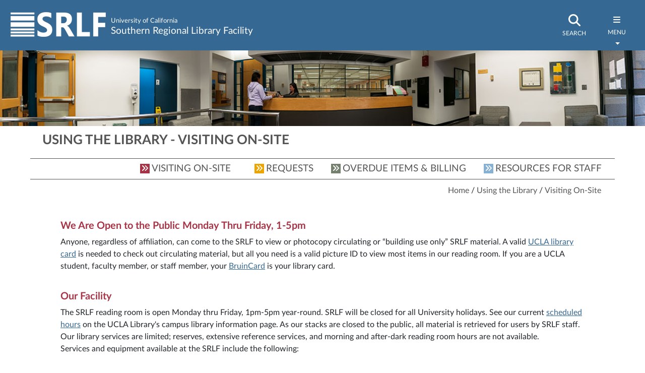

--- FILE ---
content_type: text/html; charset=utf-8
request_url: https://www.srlf.ucla.edu/using-the-library/visiting-on-site
body_size: 15273
content:


<!DOCTYPE html>
<html lang="en">
<head runat="server">
    <meta charset="utf-8">
    <title>Visiting On-site - UC Southern Regional Library Facility</title>
    <meta name="viewport" content="width=device-width, initial-scale=1.0">
	<link rel="shortcut icon" href="/assets/img/srlf-favicon.png">
	
	<link href="/assets/bootstrap/css/bootstrap.min.css" rel="stylesheet"> <!-- Bootstrap 5.2.3 -->
	<link href="/assets/fontawesome/css/fontawesome.min.css" rel="stylesheet">
	<link href="/assets/fontawesome/css/solid.min.css" rel="stylesheet">
	<link href="/assets/css/font-families.css" rel="stylesheet">
	<link href="/assets/css/plugins.css" rel="stylesheet">
	<link href="/assets/css/sr-site.css" rel="stylesheet">
    <link href="/assets/css/sr-section-base.css" rel="stylesheet">
    
    <style>
        .srError svg {
        	width: 5.5rem;
        	height: 5.5rem;
        	color: #a4b39b;
        }
        
        .srError p {
        	margin-top: 25px;
        	font-weight: bold;
        }
        
        .srError ul li {
            margin-botton: 5px !important;
        }
    </style>
</head>
<body>
    <div id="pageForm">
        <div class="sr-wrapper">
            <a id="page-top"></a>
            <div class="container-fluid sr-gallery-nav">
                <!-- Header and Banner -->
    			
    <div class="row sr-header">
		<div class="sr-header-wrapper">
			<a href="/">
				<img src="/assets/img/SRLF-Public-Web-Logo-SRLF-Only-White-200.png" class="img-responsive sr-float-left" title="Return to SRLF Home" alt="SRLF Logo - white square vertical barcode symbol - link to SRLF home page">
			</a>
			<div class="sr-title-text">
				<div class="sr-title-text-small">University of California</div>
				<div class="sr-title-text-large">Southern Regional Library Facility</div>
			</div>
		</div>
		<!-- SRLF Navigation Dropdown Menu -->
		<div class="sr-nav-dropdown">
			<!-- NavigationDropdown Partial Here -->
			<div class="input-group" style="width: 175px">
				<a href="/search/" title="Search" class="sr-search-button">
					<span class="search-nav-button">
						<span class="fa fa-search" aria-hidden="true"></span><span class="label-text">SEARCH</span>
					</span>
				</a>
				<div class="input-group-btn">
					<button class="btn btn-default dropdown-toggle float-end" data-bs-toggle="dropdown" aria-expanded="false" aria-haspopup="true" type="button">
						<span class="fa fa-bars"></span><span class="label-text">MENU</span>
					</button>	
					<ul class="dropdown-menu dropdown-menu-right">
						<li class="sr-home dropdown-item">
							<a href="/">HOME</a>
						</li>
						<li class="sr-search dropdown-item">
							<a href="/search/">SEARCH</a>
						</li>
						<li class="sr-about dropdown-item">
							<a href="/about/">ABOUT</a>
						</li>
						<li class="sr-contacts dropdown-item">
							<a href="/contacts/">CONTACTS</a>
						</li>
						<li class="sr-deposits dropdown-item">
							<a href="/deposits/">DEPOSITS</a>
						</li>
						<li class="sr-map dropdown-item">
							<a href="/map/">DIRECTIONS &amp; PARKING</a>
						</li>
						<li class="sr-imaging blue-c dropdown-item">
							<a href="/imaging-services/">IMAGING SERVICES</a>
						</li>
						<li class="sr-using dropdown-item">
							<a href="/using-the-library/">USING THE LIBRARY</a>
						</li>
					</ul>
				</div>
			</div>
		</div>
	</div>

	<div class="row sr-section-banner">
		<div class="sfContentBlock sr-banner-using">&nbsp;
			<!-- Keep empty - Used for banner graphic -->
		</div>
	</div>

    			
            </div>
			<!-- Render Section Page template -->
            


<!-- Section Page Template for each section master page -->
<div class="container-fluid sr-gallery-nav">
	
	<!-- Section Title, Section Nav, Breadcrumb Nav -->
	<div class="sr-section-wrapper sr-section-light">
        <div class="row sr-section sr-center-lg">
            <div class="row sr-section-title">
                
    						<div class=".sr-content-block">
    							<h1>USING THE LIBRARY - VISITING ON-SITE</h1>
    						</div>
            </div>
            <div class="row sr-section-navigation">
				<ul>
                    <li><a href="/using-the-library/visiting-on-site"><span class="sr-nav-bullet"><span class="fa fa-angle-double-right" aria-hidden="true"></span></span>VISITING ON-SITE</a></li>
                    <li><a href="/using-the-library/requests"><span class="sr-nav-bullet"><span class="fa fa-angle-double-right" aria-hidden="true"></span></span>REQUESTS</a></li>
                    <li><a href="/using-the-library/overdue-items-and-billing"><span class="sr-nav-bullet"><span class="fa fa-angle-double-right" aria-hidden="true"></span></span>OVERDUE ITEMS &amp; BILLING</a></li>
                    <li><a href="/using-the-library/staff-resources"><span class="sr-nav-bullet"><span class="fa fa-angle-double-right" aria-hidden="true"></span></span>RESOURCES FOR STAFF</a></li>
                </ul>
            </div>
        </div>
        <div class="row sr-breadcrumb sr-center-lg">
			<div class="">
				<div class="sr-breadcrumb-right">
					<ul>
<li class="rsmItem sfBreadcrumbNavigation"><a href="/home" title="SRLF Home Page" class="rsmLink">Home</a> <span class="sfBreadcrumbNodeSeparator">/</span></li>
<li class="rsmItem sfBreadcrumbNavigation"><a href="/using-the-library" title="Requests, borrowing &amp; using the library information including onsite services, borrowing from SRLF, billing and replacements and document delivery request information." class="rsmLink">Using the Library</a> <span class="sfBreadcrumbNodeSeparator">/</span></li>
<li class="rsmItem sfNoBreadcrumbNavigation"><a title="Information about a visit to the SRLF, including hours of operation, directions, parking, and resources available in the reading room." class="rsmLink">Visiting On-Site</a></li>
</ul>
				</div>
			</div>
        </div>
    </div>
</div>
<!-- ======================================= 
<div>
    <div><p>Testing Umbraco Breadcrumb ....</p></div>
<ul class="forum-breadcrumb" style="display: inline-block;">

            <li class="d-none d-sm-block"><a href="/">Home</a>&nbsp;/&nbsp;</li>
            <li class="d-none d-sm-block"><a href="/using-the-library/">Using the Library</a>&nbsp;/&nbsp;</li>
    <li class="active d-none d-sm-block">Visiting On-site</li>

</ul>
</div>
 ========================================= -->
 
 
<div class="container-fluid">
	<div class="row sr-main-content">
		<!-- Main Body Content -->
		<div class="sf_cols sr-center-lg">
<div class="sf_colsOut sf_1col_1_100 sr-section-using">
<div id="cphContentBody_C002_Col00" class="sf_colsIn sf_1col_1in_100">
<div class="sfContentBlock">
<h2 id="using-hours">We Are Open to the Public Monday Thru Friday, 1-5pm</h2>
<p>Anyone, regardless of affiliation, can come to the SRLF to view or photocopy circulating or “building use only” SRLF material. A valid <a rel="noopener" href="https://www.library.ucla.edu/help/services-resources/library-cards/" target="_blank" title="UCLA Library - Library Cards - opens in new window">UCLA library card</a> is needed to check out circulating material, but all you need is a valid picture ID to view most items in our reading room. If you are a UCLA student, faculty member, or staff member, your <a rel="noopener" href="https://bruincard.ucla.edu/" target="_blank" title="UCLA BruinCard - opens in new window">BruinCard</a> is your library card.</p>
<br>
<h2 id="using-facility">Our Facility</h2>
<p>The SRLF reading room is open Monday thru Friday, 1pm-5pm year-round. SRLF will be closed for all University holidays. See our current&nbsp;<a rel="noopener" href="https://www.library.ucla.edu/location/southern-regional-library-facility" target="_blank">scheduled hours</a>&nbsp;on the UCLA Library's campus library information page. As our stacks are closed to the public, all material is retrieved for users by SRLF staff. Our library services are limited; reserves, extensive reference services, and morning and after-dark reading room hours are not available. <br>Services and equipment available at the SRLF include the following:</p>
<ul>
<li>A Reading Room that accommodates eight people.</li>
<li>Two public terminals for <a rel="noopener" href="http://catalog.library.ucla.edu/" target="_blank" title="UCLA Library Catalog - opens in new window"></a><a rel="noopener" href="https://search.library.ucla.edu/" target="_blank" title="UC Library Search- opens in new window">UC Library Search</a> catalog access.</li>
<li>One debit card-operated photocopy machine.</li>
<li>One debit card-operated microfilm/microfiche reader/printer.</li>
<li>A debit card dispenser (cash only).</li>
<li>A ViewScan Microfilm/Microfiche scanner.</li>
<li>A <a rel="noopener" href="https://www.library.ucla.edu/help/services-resources/print-copy-scan/" target="_blank" title="Wepa Self-Service Printer Info">Wepa Self-Service Printer</a></li>
<li>There is no reference librarian on site, however staff members are available to assist in searching the UCLA Library Catalog for items stored in the SRLF.</li>
</ul>
<p><span style="font-weight: bold;">Please Note:</span> Material designated “non-circulating” in the <a rel="noopener" href="http://catalog.library.ucla.edu/" target="_blank" title="UCLA Library Catalog - opens in new window"></a><a rel="noopener" href="https://search.library.ucla.edu/" target="_blank" title="UC Library Search- opens in new window">UC Library Search</a> cannot be viewed at the SRLF. It must be requested and viewed at the owning library. Follow instructions on the catalog record.</p>
<br>
<h2 id="using-tips">Tips for a Successful Visit</h2>
<ul>
<li><span style="font-weight: bold;">Know what you are looking for:</span> consult with your institution’s reference staff to make sure that the item you are interested in is at the SRLF, is not restricted (i.e. non-circulating), and is available to view. If possible, obtain reference numbers such as OCLC numbers, SRLF barcodes, or UCLA Library record id’s before your visit.</li>
<li><span style="font-weight: bold;">Obtain borrowing privileges prior to your visit:</span> the SRLF cannot issue or activate library cards, so if you think you might want to borrow the item(s) you are viewing it is best to obtain a card before coming to the SRLF. For more information on obtaining a library card go to <a rel="noopener" href="https://www.library.ucla.edu/help/services-resources/library-cards/" target="_blank" title="UCLA Library - Library Cards - opens in new window">UCLA Library - Library Cards</a>.</li>
<li><span style="font-weight: bold;">Parking is a challenge:</span> no parking is available directly at the SRLF for on-site users, so plan for a small walk from the nearest parking lot. Please see our <a href="/map">Parking Information</a> section to find out more.</li>
<li><span style="font-weight: bold;">If you plan to make photocopies:</span> all reprographic equipment at the SRLF is operated with a debit card that can be obtained on-site. The card dispenser only accepts cash and does not give change, so bring smaller-denomination bills if you plan to make only a few copies.</li>
</ul>
<p>&nbsp;</p>
</div>
</div>
</div>
</div>
<div style="clear: both;"></div>
<div class="sf_cols lightgrey-bg">
<div class="sf_colsOut sf_1col_1_100" style="width: 100%;">
<div id="cphContentBodyExtra_C007_Col00" class="sf_colsIn sf_1col_1in_100">
<div class="sfContentBlock">
<h2 class="sr-contact-section">Contact SRLF Access Services</h2>
<ul>
<li>If you have a question about a request you've made please <a href="/ContactSrlf/Email/Staff/srlf-request">send an email to Access Services</a> or call the phone number listed below.</li>
<li>For questions about paying an invoice for document delivery or a book fine please <a href="/ContactSrlf/Email/Staff/Jon--Edmondson">send an email to Jon Edmondson</a> or call the phone number listed below.</li>
<li>If you are planning a visit to use items at the SRLF please visit our <a href="/using-the-library/visiting-on-site">Using the Library section</a> of this site for more information and the <a href="/map">Parking &amp; Directions section</a> on how to get to the SRLF. If you still have questions you can <a href="/ContactSrlf/Email/Staff/srlf-request">send an email to Access Services</a> or call the number listed below.</li>
<li>You can reach the SRLF Access Services section by calling: <a href="tel:+13102062010">310-206-2010</a>.</li>
</ul>
<p>&nbsp;</p>
</div>
</div>
</div>
</div>
	</div>
</div>




            <div class="sr-push"></div>
        </div>
        <div class="sr-footer">
			<!-- Change these sections to a Footer Partial for both social & Copyright -->
            <div class="row sr-social">
                <!-- FooterSocial Partial -->
				<!-- Footer Social -->
<div class="sfContentBlock">
	<div class="sfContentBlock">
	<div class="sr-social-buttons">
		<a href="/contacts" title="Link to SRLF Contacts page" class="sr-social-button">
		<span title="Icon symbol for phone contacts - rounded square with phone handset" class="fa-solid fa-phone-square sr-social-button-icon"></span>
		<span class="sr-social-button-content">Contacts</span>
		</a>
		<a href="/about" title="Link to SRLF's About page for more information about SRLF" class="sr-social-button">
		<span title="Icon symbol for Information - circle with letter I." class="fa-solid fa-info-circle sr-social-button-icon"></span>
		<span class="sr-social-button-content">About</span>
		</a>
		<a href="/about#employment" title="Link to SRLF employment information" class="sr-social-button">
		<span title="Icon symbol for group of people" class="fa-solid fa-people-group sr-social-button-icon"></span>
		<span class="sr-social-button-content">Employment</span>
		</a>
		<a href="/ContactSrlf/Email/Staff/SRLF--IT" title="Link to SRLF Public Website Feedback Form" class="sr-social-button">
		<span title="Icon symbol for comment bubble" class="fa-solid fa-comment sr-social-button-icon"></span>
		<span class="sr-social-button-content">Feedback</span>
		</a>
		<a href="/about/terms-of-use" title="Link to SRLF Terms of Use" class="sr-social-button">
		<span title="Icon symbol for shield" class="fa-solid fa-shield sr-social-button-icon"></span>
		<span class="sr-social-button-content">Terms of Use</span>
		</a>
	</div>
</div>	
					
				
            </div>
            <div class="row copyright-footer">
				<div class="col-md-12">
					<p class="copyright-content">&copy; Regents of the University of California</p>
				</div>
			</div>
        </div>
        
        <!-- Change to Script Partial?? -->
		<script type="text/javascript" src="/assets/scripts/jquery/jquery-3.7.1.min.js"></script>
		<script type="text/javascript" src="/assets/bootstrap/js/bootstrap.bundle.min.js"></script>
		<script type="text/javascript" src="/assets/scripts/plugins.js"></script>
		<script type="text/javascript" src="/assets/scripts/kendo/kendo.all.min.js"></script>
		<script type="text/javascript" src="/assets/fontawesome/js/all.min.js"></script>
		<script type="text/javascript" src="/assets/fontawesome/js/solid.min.js"></script>
    </div>
    
</body>
</html>

--- FILE ---
content_type: text/css
request_url: https://www.srlf.ucla.edu/assets/css/font-families.css
body_size: 19320
content:
/* Lato Font Families */
/* Webfont: Lato-Black */@font-face {
    font-family: 'Lato';
    src: url('/assets/fonts/Lato-Black.eot'); /* IE9 Compat Modes */
    src: url('/assets/fonts/Lato-Black.eot?#iefix') format('embedded-opentype'), /* IE6-IE8 */
         url('/assets/fonts/Lato-Black.woff2') format('woff2'), /* Modern Browsers */
         url('/assets/fonts/Lato-Black.woff') format('woff'), /* Modern Browsers */
         url('/assets/fonts/Lato-Black.ttf') format('truetype');
    font-style: normal;
    font-weight: 900;
    text-rendering: optimizeLegibility;
}

/* Webfont: Lato-BlackItalic */@font-face {
    font-family: 'Lato';
    src: url('/assets/fonts/Lato-BlackItalic.eot'); /* IE9 Compat Modes */
    src: url('/assets/fonts/Lato-BlackItalic.eot?#iefix') format('embedded-opentype'), /* IE6-IE8 */
         url('/assets/fonts/Lato-BlackItalic.woff2') format('woff2'), /* Modern Browsers */
         url('/assets/fonts/Lato-BlackItalic.woff') format('woff'), /* Modern Browsers */
         url('/assets/fonts/Lato-BlackItalic.ttf') format('truetype');
    font-style: italic;
    font-weight: 900;
    text-rendering: optimizeLegibility;
}

/* Webfont: Lato-Bold */@font-face {
    font-family: 'Lato';
    src: url('/assets/fonts/Lato-Bold.eot'); /* IE9 Compat Modes */
    src: url('/assets/fonts/Lato-Bold.eot?#iefix') format('embedded-opentype'), /* IE6-IE8 */
         url('/assets/fonts/Lato-Bold.woff2') format('woff2'), /* Modern Browsers */
         url('/assets/fonts/Lato-Bold.woff') format('woff'), /* Modern Browsers */
         url('/assets/fonts/Lato-Bold.ttf') format('truetype');
    font-style: normal;
    font-weight: 700;
    text-rendering: optimizeLegibility;
}

/* Webfont: Lato-BoldItalic */@font-face {
    font-family: 'Lato';
    src: url('/assets/fonts/Lato-BoldItalic.eot'); /* IE9 Compat Modes */
    src: url('/assets/fonts/Lato-BoldItalic.eot?#iefix') format('embedded-opentype'), /* IE6-IE8 */
         url('/assets/fonts/Lato-BoldItalic.woff2') format('woff2'), /* Modern Browsers */
         url('/assets/fonts/Lato-BoldItalic.woff') format('woff'), /* Modern Browsers */
         url('/assets/fonts/Lato-BoldItalic.ttf') format('truetype');
    font-style: italic;
    font-weight: 700;
    text-rendering: optimizeLegibility;
}

/* Webfont: Lato-Hairline */@font-face {
    font-family: 'Lato';
    src: url('/assets/fonts/Lato-Hairline.eot'); /* IE9 Compat Modes */
    src: url('/assets/fonts/Lato-Hairline.eot?#iefix') format('embedded-opentype'), /* IE6-IE8 */
         url('/assets/fonts/Lato-Hairline.woff2') format('woff2'), /* Modern Browsers */
         url('/assets/fonts/Lato-Hairline.woff') format('woff'), /* Modern Browsers */
         url('/assets/fonts/Lato-Hairline.ttf') format('truetype');
    font-style: normal;
    font-weight: 200;
    text-rendering: optimizeLegibility;
}

/* Webfont: Lato-HairlineItalic */@font-face {
    font-family: 'Lato';
    src: url('/assets/fonts/Lato-HairlineItalic.eot'); /* IE9 Compat Modes */
    src: url('/assets/fonts/Lato-HairlineItalic.eot?#iefix') format('embedded-opentype'), /* IE6-IE8 */
         url('/assets/fonts/Lato-HairlineItalic.woff2') format('woff2'), /* Modern Browsers */
         url('/assets/fonts/Lato-HairlineItalic.woff') format('woff'), /* Modern Browsers */
         url('/assets/fonts/Lato-HairlineItalic.ttf') format('truetype');
    font-style: italic;
    font-weight: 200;
    text-rendering: optimizeLegibility;
}

/* Webfont: Lato-Heavy */@font-face {
    font-family: 'Lato';
    src: url('/assets/fonts/Lato-Heavy.eot'); /* IE9 Compat Modes */
    src: url('/assets/fonts/Lato-Heavy.eot?#iefix') format('embedded-opentype'), /* IE6-IE8 */
         url('/assets/fonts/Lato-Heavy.woff2') format('woff2'), /* Modern Browsers */
         url('/assets/fonts/Lato-Heavy.woff') format('woff'), /* Modern Browsers */
         url('/assets/fonts/Lato-Heavy.ttf') format('truetype');
    font-style: normal;
    font-weight: 800;
    text-rendering: optimizeLegibility;
}

/* Webfont: Lato-HeavyItalic */@font-face {
    font-family: 'Lato';
    src: url('/assets/fonts/Lato-HeavyItalic.eot'); /* IE9 Compat Modes */
    src: url('/assets/fonts/Lato-HeavyItalic.eot?#iefix') format('embedded-opentype'), /* IE6-IE8 */
         url('/assets/fonts/Lato-HeavyItalic.woff2') format('woff2'), /* Modern Browsers */
         url('/assets/fonts/Lato-HeavyItalic.woff') format('woff'), /* Modern Browsers */
         url('/assets/fonts/Lato-HeavyItalic.ttf') format('truetype');
    font-style: italic;
    font-weight: 800;
    text-rendering: optimizeLegibility;
}

/* Webfont: Lato-Italic */@font-face {
    font-family: 'Lato';
    src: url('/assets/fonts/Lato-Italic.eot'); /* IE9 Compat Modes */
    src: url('/assets/fonts/Lato-Italic.eot?#iefix') format('embedded-opentype'), /* IE6-IE8 */
         url('/assets/fonts/Lato-Italic.woff2') format('woff2'), /* Modern Browsers */
         url('/assets/fonts/Lato-Italic.woff') format('woff'), /* Modern Browsers */
         url('/assets/fonts/Lato-Italic.ttf') format('truetype');
    font-style: italic;
    font-weight: normal;
    text-rendering: optimizeLegibility;
}

/* Webfont: Lato-Light */@font-face {
    font-family: 'Lato';
    src: url('/assets/fonts/Lato-Light.eot'); /* IE9 Compat Modes */
    src: url('/assets/fonts/Lato-Light.eot?#iefix') format('embedded-opentype'), /* IE6-IE8 */
         url('/assets/fonts/Lato-Light.woff2') format('woff2'), /* Modern Browsers */
         url('/assets/fonts/Lato-Light.woff') format('woff'), /* Modern Browsers */
         url('/assets/fonts/Lato-Light.ttf') format('truetype');
    font-style: normal;
    font-weight: 300;
    text-rendering: optimizeLegibility;
}

/* Webfont: Lato-LightItalic */@font-face {
    font-family: 'Lato';
    src: url('/assets/fonts/Lato-LightItalic.eot'); /* IE9 Compat Modes */
    src: url('/assets/fonts/Lato-LightItalic.eot?#iefix') format('embedded-opentype'), /* IE6-IE8 */
         url('/assets/fonts/Lato-LightItalic.woff2') format('woff2'), /* Modern Browsers */
         url('/assets/fonts/Lato-LightItalic.woff') format('woff'), /* Modern Browsers */
         url('/assets/fonts/Lato-LightItalic.ttf') format('truetype');
    font-style: italic;
    font-weight: 300;
    text-rendering: optimizeLegibility;
}

/* Webfont: Lato-Medium */@font-face {
    font-family: 'Lato';
    src: url('/assets/fonts/Lato-Medium.eot'); /* IE9 Compat Modes */
    src: url('/assets/fonts/Lato-Medium.eot?#iefix') format('embedded-opentype'), /* IE6-IE8 */
         url('/assets/fonts/Lato-Medium.woff2') format('woff2'), /* Modern Browsers */
         url('/assets/fonts/Lato-Medium.woff') format('woff'), /* Modern Browsers */
         url('/assets/fonts/Lato-Medium.ttf') format('truetype');
    font-style: normal;
    font-weight: 500;
    text-rendering: optimizeLegibility;
}

/* Webfont: Lato-MediumItalic */@font-face {
    font-family: 'Lato';
    src: url('/assets/fonts/Lato-MediumItalic.eot'); /* IE9 Compat Modes */
    src: url('/assets/fonts/Lato-MediumItalic.eot?#iefix') format('embedded-opentype'), /* IE6-IE8 */
         url('/assets/fonts/Lato-MediumItalic.woff2') format('woff2'), /* Modern Browsers */
         url('/assets/fonts/Lato-MediumItalic.woff') format('woff'), /* Modern Browsers */
         url('/assets/fonts/Lato-MediumItalic.ttf') format('truetype');
    font-style: italic;
    font-weight: 500;
    text-rendering: optimizeLegibility;
}

/* Webfont: Lato-Regular */@font-face {
    font-family: 'Lato';
    src: url('/assets/fonts/Lato-Regular.eot'); /* IE9 Compat Modes */
    src: url('/assets/fonts/Lato-Regular.eot?#iefix') format('embedded-opentype'), /* IE6-IE8 */
         url('/assets/fonts/Lato-Regular.woff2') format('woff2'), /* Modern Browsers */
         url('/assets/fonts/Lato-Regular.woff') format('woff'), /* Modern Browsers */
         url('/assets/fonts/Lato-Regular.ttf') format('truetype');
    font-style: normal;
    font-weight: normal;
    text-rendering: optimizeLegibility;
}

/* Webfont: Lato-Semibold */@font-face {
    font-family: 'Lato';
    src: url('/assets/fonts/Lato-Semibold.eot'); /* IE9 Compat Modes */
    src: url('/assets/fonts/Lato-Semibold.eot?#iefix') format('embedded-opentype'), /* IE6-IE8 */
         url('/assets/fonts/Lato-Semibold.woff2') format('woff2'), /* Modern Browsers */
         url('/assets/fonts/Lato-Semibold.woff') format('woff'), /* Modern Browsers */
         url('/assets/fonts/Lato-Semibold.ttf') format('truetype');
    font-style: normal;
    font-weight: 600;
    text-rendering: optimizeLegibility;
}

/* Webfont: Lato-SemiboldItalic */@font-face {
    font-family: 'Lato';
    src: url('/assets/fonts/Lato-SemiboldItalic.eot'); /* IE9 Compat Modes */
    src: url('/assets/fonts/Lato-SemiboldItalic.eot?#iefix') format('embedded-opentype'), /* IE6-IE8 */
         url('/assets/fonts/Lato-SemiboldItalic.woff2') format('woff2'), /* Modern Browsers */
         url('/assets/fonts/Lato-SemiboldItalic.woff') format('woff'), /* Modern Browsers */
         url('/assets/fonts/Lato-SemiboldItalic.ttf') format('truetype');
    font-style: italic;
    font-weight: 600;
    text-rendering: optimizeLegibility;
}

/* Webfont: Lato-Thin */@font-face {
    font-family: 'Lato';
    src: url('/assets/fonts/Lato-Thin.eot'); /* IE9 Compat Modes */
    src: url('/assets/fonts/Lato-Thin.eot?#iefix') format('embedded-opentype'), /* IE6-IE8 */
         url('/assets/fonts/Lato-Thin.woff2') format('woff2'), /* Modern Browsers */
         url('/assets/fonts/Lato-Thin.woff') format('woff'), /* Modern Browsers */
         url('/assets/fonts/Lato-Thin.ttf') format('truetype');
    font-style: normal;
    font-weight: 100;
    text-rendering: optimizeLegibility;
}

/* Webfont: Lato-ThinItalic */@font-face {
    font-family: 'Lato';
    src: url('/assets/fonts/Lato-ThinItalic.eot'); /* IE9 Compat Modes */
    src: url('/assets/fonts/Lato-ThinItalic.eot?#iefix') format('embedded-opentype'), /* IE6-IE8 */
         url('/assets/fonts/Lato-ThinItalic.woff2') format('woff2'), /* Modern Browsers */
         url('/assets/fonts/Lato-ThinItalic.woff') format('woff'), /* Modern Browsers */
         url('/assets/fonts/Lato-ThinItalic.ttf') format('truetype');
    font-style: italic;
    font-weight: 100;
    text-rendering: optimizeLegibility;
}




/* Open Sans Font Families */
/* BEGIN Light */
@font-face {
  font-family: 'Open Sans';
  src: url("/assets/fonts/OpenSans-Light.eot");
  src: url("/assets/fonts/OpenSans-Light.eot?#iefix") format("embedded-opentype"), url("/assets/fonts/OpenSans-Light.woff2") format("woff2"), url("/assets/fonts/OpenSans-Light.woff") format("woff"), url("/assets/fonts/OpenSans-Light.ttf") format("truetype"), url("/assets/fonts/OpenSans-Light.svg#Light") format("svg");
  font-weight: 300;
  font-style: normal;
  text-rendering: optimizeLegibility;
}
/* END Light */
/* BEGIN Light Italic */
@font-face {
  font-family: 'Open Sans';
  src: url("/assets/fonts/OpenSans-LightItalic.eot");
  src: url("/assets/fonts/OpenSans-LightItalic.eot?#iefix") format("embedded-opentype"), url("/assets/fonts/OpenSans-LightItalic.woff2") format("woff2"), url("/assets/fonts/OpenSans-LightItalic.woff") format("woff"), url("/assets/fonts/OpenSans-LightItalic.ttf") format("truetype"), url("/assets/fonts/OpenSans-LightItalic.svg#LightItalic") format("svg");
  font-weight: 300;
  font-style: italic;
  text-rendering: optimizeLegibility;
}
/* END Light Italic */
/* BEGIN Regular */
@font-face {
  font-family: 'Open Sans';
  src: url("/assets/fonts/OpenSans-Regular.eot");
  src: url("/assets/fonts/OpenSans-Regular.eot?#iefix") format("embedded-opentype"), url("/assets/fonts/OpenSans-Regular.woff2") format("woff2"), url("/assets/fonts/OpenSans-Regular.woff") format("woff"), url("/assets/fonts/OpenSans-Regular.ttf") format("truetype"), url("/assets/fonts/OpenSans-Regular.svg#Regular") format("svg");
  font-weight: normal;
  font-style: normal;
  text-rendering: optimizeLegibility;
}
/* END Regular */
/* BEGIN Italic */
@font-face {
  font-family: 'Open Sans';
  src: url("/assets/fonts/OpenSans-Italic.eot");
  src: url("/assets/fonts/OpenSans-Italic.eot?#iefix") format("embedded-opentype"), url("/assets/fonts/OpenSans-Italic.woff2") format("woff2"), url("/assets/fonts/OpenSans-Italic.woff") format("woff"), url("/assets/fonts/OpenSans-Italic.ttf") format("truetype"), url("/assets/fonts/OpenSans-Italic.svg#Italic") format("svg");
  font-weight: normal;
  font-style: italic;
  text-rendering: optimizeLegibility;
}
/* END Italic */
/* BEGIN Semibold */
@font-face {
  font-family: 'Open Sans';
  src: url("/assets/fonts/OpenSans-Semibold.eot");
  src: url("/assets/fonts/OpenSans-Semibold.eot?#iefix") format("embedded-opentype"), url("/assets/fonts/OpenSans-Semibold.woff2") format("woff2"), url("/assets/fonts/OpenSans-Semibold.woff") format("woff"), url("/assets/fonts/OpenSans-Semibold.ttf") format("truetype"), url("/assets/fonts/OpenSans-Semibold.svg#Semibold") format("svg");
  font-weight: 600;
  font-style: normal;
  text-rendering: optimizeLegibility;
}
/* END Semibold */
/* BEGIN Semibold Italic */
@font-face {
  font-family: 'Open Sans';
  src: url("/assets/fonts/OpenSans-SemiboldItalic.eot");
  src: url("/assets/fonts/OpenSans-SemiboldItalic.eot?#iefix") format("embedded-opentype"), url("/assets/fonts/OpenSans-SemiboldItalic.woff2") format("woff2"), url("/assets/fonts/OpenSans-SemiboldItalic.woff") format("woff"), url("/assets/fonts/OpenSans-SemiboldItalic.ttf") format("truetype"), url("/assets/fonts/OpenSans-SemiboldItalic.svg") format("svg");
  font-weight: 600;
  font-style: italic;
  text-rendering: optimizeLegibility;
}
/* END Semibold Italic */
/* BEGIN Bold */
@font-face {
  font-family: 'Open Sans';
  src: url("/assets/fonts/OpenSans-Bold.eot");
  src: url("/assets/fonts/OpenSans-Bold.eot?#iefix") format("embedded-opentype"), url("/assets/fonts/OpenSans-Bold.woff2") format("woff2"), url("/assets/fonts/OpenSans-Bold.woff") format("woff"), url("/assets/fonts/OpenSans-Bold.ttf") format("truetype"), url("/assets/fonts/OpenSans-Bold.svg#Bold") format("svg");
  font-weight: bold;
  font-style: normal;
  text-rendering: optimizeLegibility;
}
/* END Bold */
/* BEGIN Bold Italic */
@font-face {
  font-family: 'Open Sans';
  src: url("/assets/fonts/OpenSans-BoldItalic.eot");
  src: url("/assets/fonts/OpenSans-BoldItalic.eot?#iefix") format("embedded-opentype"), url("/assets/fonts/OpenSans-BoldItalic.woff2") format("woff2"), url("/assets/fonts/OpenSans-BoldItalic.woff") format("woff"), url("/assets/fonts/OpenSans-BoldItalic.ttf") format("truetype"), url("/assets/fonts/OpenSans-BoldItalic.svg#BoldItalic") format("svg");
  font-weight: bold;
  font-style: italic;
  text-rendering: optimizeLegibility;
}
/* END Bold Italic */
/* BEGIN Extrabold */
@font-face {
  font-family: 'Open Sans';
  src: url("/assets/fonts/OpenSans-ExtraBold.eot");
  src: url("/assets/fonts/OpenSans-ExtraBold.eot?#iefix") format("embedded-opentype"), url("/assets/fonts/OpenSans-ExtraBold.woff2") format("woff2"), url("/assets/fonts/OpenSans-ExtraBold.woff") format("woff"), url("/assets/fonts/OpenSans-ExtraBold.ttf") format("truetype"), url("/assets/fonts/OpenSans-ExtraBold.svg#ExtraBold") format("svg");
  font-weight: 800;
  font-style: normal;
  text-rendering: optimizeLegibility;
}
/* END Extrabold */
/* BEGIN Extrabold Italic */
@font-face {
  font-family: 'Open Sans';
  src: url("/assets/fonts/OpenSans-ExtraBoldItalic.eot");
  src: url("/assets/fonts/OpenSans-ExtraBoldItalic.eot?#iefix") format("embedded-opentype"), url("/assets/fonts/OpenSans-ExtraBoldItalic.woff2") format("woff2"), url("/assets/fonts/OpenSans-ExtraBoldItalic.woff") format("woff"), url("/assets/fonts/OpenSans-ExtraBoldItalic.ttf") format("truetype"), url("/assets/fonts/OpenSans-ExtraBoldItalic.svg#ExtraBoldItalic") format("svg");
  font-weight: 800;
  font-style: italic;
  text-rendering: optimizeLegibility;
}
/* END Extrabold Italic */



/* Ico Moon Families */
/* BEGIN Icomoon */
@font-face{
	font-family:'icomoon';
	src:url("/assets/fonts/icomoon/icomoon.eot?-38n2xf");
	src:url("/assets/fonts/icomoon/icomoon.eot?#iefix-38n2xf") format('embedded-opentype'),url("/assets/fonts/icomoon/icomoon.woff?-38n2xf") format('woff'),url("/assets/fonts/icomoon/icomoon.ttf?-38n2xf") format('truetype'),url("/assets/fonts/icomoon/icomoon.svg?-38n2xf#icomoon") format('svg');
	font-weight:normal;
	font-style:normal;
}
	
[class^="iconmoon-"],[class*=" iconmoon-"]
{
	font-family:'icomoon';	
	speak:none;font-style:normal;
	font-weight:normal;
	font-variant:normal;
	text-transform:none;
	line-height:1;
	-webkit-font-smoothing:antialiased;
	-moz-osx-font-smoothing:grayscale;
}
	
.iconmoon-mappin:before{content:"\e634";}
.iconmoon-misc:before{content:"\e615";}
.iconmoon-printer1:before{content:"\e616";}
.iconmoon-printer2:before{content:"\e603";}
.iconmoon-cafe:before{content:"\e617";}
.iconmoon-collaboration-pod:before{content:"\e618";}
.iconmoon-collaborative-study:before{content:"\e619";}
.iconmoon-conference-room:before{content:"\e61a";}
.iconmoon-inquiry-assistance:before{content:"\e61b";}
.iconmoon-lounge:before{content:"\e61c";}
.iconmoon-media-room:before{content:"\e61d";}
.iconmoon-presentation-space:before{content:"\e61e";}
.iconmoon-classroom:before{content:"\e61f";}
.iconmoon-technology-help:before{content:"\e620";}
.iconmoon-scanner:before{content:"\e621";}
.iconmoon-reading-room:before{content:"\e622";}
.iconmoon-circulation-desk:before{content:"\e623";}
.iconmoon-self-checkout:before{content:"\e624";}
.iconmoon-pdf-sender:before{content:"\e625";}
.iconmoon-bruin-card-machine:before{content:"\e626";}
.iconmoon-hours:before{content:"\e627";}
.iconmoon-ada-compliant:before{content:"\e628";}
.iconmoon-monitor:before{content:"\e62a";}
.iconmoon-computer1:before{content:"\e62b";}
.iconmoon-computer2:before{content:"\e62c";}
.iconmoon-computer3:before{content:"\e632";}
.iconmoon-projector:before{content:"\e62d";}
.iconmoon-study-room:before{content:"\e62e";}
.iconmoon-quiet-area:before{content:"\e633";}
.iconmoon-laptop1:before{content:"\e629";}
.iconmoon-laptop2:before{content:"\e631";}
.iconmoon-laptop3:before{content:"\e62f";}
.iconmoon-quiet-area-2:before{content:"\e630";}
.iconmoon-copy-color:before{content:"\e60c";}
.iconmoon-printer-color:before{content:"\e60d";}
.iconmoon-telephone:before{content:"\e613";}
.iconmoon-email:before{content:"\e614";}
.iconmoon-search:before{content:"\e610";}
.iconmoon-web:before{content:"\e611";}
.iconmoon-address:before{content:"\e612";}
.iconmoon-todo:before{content:"\e600";}
.iconmoon-start:before{content:"\e601";}
.iconmoon-search2:before{content:"\e602";}
.iconmoon-news:before{content:"\e604";}
.iconmoon-more:before{content:"\e605";}
.iconmoon-hours2:before{content:"\e606";}
.iconmoon-help:before{content:"\e607";}
.iconmoon-copy:before{content:"\e608";}
.iconmoon-cash:before{content:"\e609";}
.iconmoon-arrow-right:before{content:"\e60a";}
.iconmoon-home:before{content:"\e60b";}
.iconmoon-specialist:before{content:"\e60e";}
.iconmoon-calendar:before{content:"\e60f";}


--- FILE ---
content_type: text/css
request_url: https://www.srlf.ucla.edu/assets/css/plugins.css
body_size: 26590
content:
s�-�8�(x����ٛ�s,��6��s��\��kK�.B������|�������7σ���m���k�6K+���Q�O����q[I�[����;�
�����q���^2(G�;�}FO�K;��śF=��{(���{sر��ɜ%�9Oqߎ+����J먠��eĲz�cZ��1�\{;������/a򿷸�r���.�g��2��|�Lח��g8�����'�H}�wcp����'2E�7l�q�x�p�pı?���{w<z��
��jX���p˳\M�=�����:댸��zOk��mRPu�{Ǻ҅�N�ѾI�-`H��@�a΂ၲ9ޛX�Ǘ�JHFn=��E��s�i�z� Sje�a�0�V2\���n!��
��,�ZX�9� 9�����㹯(H�Wdu���kqm/d��:G1�>B��� ��K�1�4$:�ݱ����V��@ˁt�����͏0�h�P\c!�cC�4mson�]�6� �4G��q!����s#�<>H�ݬh��{$p܁�v�: eӌr�r"{e{���dG4P#
��	�$�d�-��z.y��ݴ4��-��k��蹲�����K��?t��|mx
WuM�sK=8����4�R��˃Aֹ	j��N�ֺ�p�)�Ǝ/i����h�nUi{vސ����q�pj���U�12=���
���7�&�����Z��Hc���k�q��9��ಇ8��CB��l𱾩h��õ�.�1��� ]�����o{�%�	�����$�j6�Jc�|rov��8���Z�oW�,*P�7��tmsڦ��
'`c�Eya�O�� ���
�ZP�5��̄ngqRݛ�Zi�
|��kXd� ���b��������
��r�q>x�-�mp�Un�
�)�X�?�-Y�j�)���h�S���"sG���
�i��(r�N�sh�� j�BF����7r��ԝƥ�W
lq[�
��t ������ ��:}H��U�d�� @P��8ɥhe+R��� *����H0J(�I�$���a�v��B�I��
U>?Q���(�2 V�9��U΃kZ��K�
�3	�ơ*]��Bեr�Z�7)%�*�-*"/C����@.#r �s�C�ER��� xP劍�" T�D�<&�J�#B�!_��P�D�  x��̀*Jm* ���E�"��{�ATiU��������8�$ ��H$�दz<����r!Ĩ@�fp�Bq!
�W,TdU��|0G�!	� �Z��僫ME J�]�0�D�`
	��G��8څUT�>%Pn�֨pۦЭ���<0r�Mr��%J�Ja�@7$�sA���F���((j�Jk���J�������*7Sh�T��@��*S�с\ڥ*�f���p ����B8m|25
���8J��k�����b�AC�qO�2 xB L��p�T�J�)�Z�<
)�]P"��J�]j����O��:W��A���
�O��5 Mk@�L 	E���ȩ;z��J����g���6�A� ����WMD���-�%���R�ȵ U�!Tf�Lr�%p�^?������R-�mct����Dq���=�����݅�1�3��ٷ�Jۮ��ߍ�w�{������;l@ƹ�����p�|��̼����׏�9"�'m�'m
�X���C$2I-�͛������
$�ٿ����r<����>F��>A�d.F���غ'�$�u7��0Y��[��9�ӌ��u3缏��.ȸ����k%#�9��� c�B�E���?����ۆ���y��i�g��<Vq�n������\Mi� 41dh�ڜC/�^�5��fn:���K{����8'im�_�-����?U��A#ޑ���������o �#e6����p�Z\r^��[=㯭��[��y7�lkoyosr?�{��� 'o��\Y�����Ce�--��I.c�2>�5��n�~���mlx�]��#�OwwM&�t��f���8uN������pwb�vj�9Ʃ1�6�Y<����S���.<��VRpE����4�d=Hr,F����5�h����e�y>$��]�J`Hox~Ջ�i�����-h�?]��_�>�ڲ3�a�q �ԗy��3���hg�Y�>��P�ݱ�w��?�9T\޼c^=;�x���~G���ЃN9��d�������daN��\���~��p��Γ\���o�:���k��Pi�������,p�{X��ݖ��%�����P�|��*�������@~�x"��K��7��\�ۿuES���^�R��F�ކ��Wߏ�m�i���g}�ѿ��SR!�Ӻ�n�Zd.�mֆ�
ě�֙�n�J��E�|q��::1��
Ϊ����j�Z	]���P�,�gJ)�#�F>ұ����f��0�^;� ��j�Y�@[
�F|��~{�B5��'�>�Ԭj��⌬{3�sȩ>�2� �z�z�S1>?�	��C�汵͏K$n�� ��TB��i�+�۞wr���'�����'n��!7�g��A���v���Q=?�vDj1&��?߭��M@���݉�K�'�" x��-��L<M�^�M;3��h�����M?s6���
��\�Ĝ{��W�+uSl{�$�ہ�s�ʻ�Ҷ�]\{�����4ro�����ߡ8�]/�P�k\2��Ι� �T����Ya���~;�֩��q��Z⽚� �������l������ue�����Sfyg=[9�(�pC#����>)�f���@>�''�D�K�s���+\��݂�?����#���4�{ ���jWQs�=�O2*�fU���"�gn�?J��Z�S8}T��HG��.�����fP�l�"��������u!�
��kC�5��{SG������g_�N&B*	�~e�Q��DD>$����7�kE,(l�� 穘�7D���#"S\�5��b�By��,y��-�Ɇ��W���q�Z���4��$)q$�t{��3ZZ��������n5'"5|��%9��I�Mx�pX1�&`7� &�w����@�70�y����k嬨�����>Ma`EN^P]~=c"5&�uᥬ/��i ��5O���zMqo\q+nr�
G�K���!]�?[� ���;�C�N}aK�NG�ӭr� ���[eߖJ�d>�q��ϯ�6�hu��p���5h��&c����k"�1�����+h[R��[9��5�K��e�IT�ż�i���y�h�{���J�z����5�Ґ�92����Z�2ti2�&�IW��)o�O�45y�6�;�|a]tA �?�e� �װ=�n�k��;
�������Ȍ*�@�K�JSU��#c�_Сm>6�"���MX�my���ʖ11���-"��Ǩ�{�����jN�P��ߕ�z{
-$N_�������#��Z �V�ϕ�#�خ��K Bؾ`
���Ha�8΂�"������W[�k,��LMK�����#�e
3�YYrnX񈉇� JHP�r��6#��BD�]����!X����o�ܤ��%R���/E���{O�
W�$��Wq���i_�.XřŊ���5,���F�ɫ#�����l�{	����<�5�`.��j�g�1^��J�\�	��1:2�X�!N� �܂�#�^v� ��\Lm6o�.��Ld���~l�~\I��LЗb�1��0a��� d����]������ c�<@uu��U2�k���נ�&�<�w���ߒEz��|�YC6^�����@<k��lK͋�����(j�Z��iV�sgyP���_7F1&<�޸����������r�D��-��y��@������TtW*�(}��=~s��t�9��nQ�-�O\]��y����)s�����o�<I��K��Z���u$ڙ`�[�_J�U��y�����w��P=CD���G��͟j6�"���3a�nj���	bS�l�]��o�|������2�7N1�:��Ĵ�b�5t��wNR�@�Ko6䶳�Z#ǹ
G܏M�$g�_s��A�©~Lm��E��ti��uxݴ��w�˛aU�}��?'��;F9ݾK��Os@��p��g9a�M�cz7�Ǩ
�I��&&$�i�M�Om
d2+�g��iX�X��m�>,#vg�Sb������g
B�p�[��mّ^��#8{~&b
8�)c��-�䖶��������o�ҩ�Os�r����S���X�|���݊@�'����3�e�n1���ׁ��'.I+a:��2Ŋ�bx�;�k��|�"A�W؉G�5�_�
$(�%b � 揹d'�ߣ�������ߐvGO��g�ɕ:�v:l�=k�r���;GI�ϝ?D^<8'b���z��Y�������M\�?v��P�kG�^�r���&��Y�Y��#��\Ip���/���[������y�7��\��u���1��n������Ek�\2/�l�miNF�cog����+�mͿ�v��q��KM��<�>@YK�vή�xT��$�{Loݝl�e��y�~L�B"a�2�;�L}���FS�>>�%��O7dy���v��o�(��z��u�� ��w���X܇C?�VW�0�k9��/?�:�Q�^^84/!C2恢�m��T�2(�(�A��0͝R敨�ӊٶ��v������s��s�q��Sl��'��"#�T���-j>_v*ci��`���P:�i��K�jt���n��R$^��&R�l��lӺ�~Q(�P��hM��D��@�N��H�k۔��9���p�Y�Mw2��~HO���蓶F��mJ���P��,���y��.o7.6�<�w�����I���uɏ�%r�o&2 (V�V�y���ڝ	���F�^�s�����_ Rs,��@K�L�ٽ�U> ���.�_w�J�X�Y�P9�M���\� 
1�)Q{+���i�#��$�F»���d/Y��U�R
VP%��>"�H^%�B�%㰭1�0�*�8��j�LSk�n^o�:��땼��a��ý5�
BO��:OR�XoUTڱ{h�dhKF�����R`qX� ���bk`H�4��w�HH#�����l�.\��4��2d||�;A����7���LLe.%:8��If̣}����"�q�E��&{괗o+=4�L��"��� <�\cV2�疁��? X`���$���<DX�����z4}�'(%���?��������<н�~��SlC���;�$���$̦ܞ���
ρml�����;���{�Ra�h<Z��<ƚ�:�*S��QzìB��UrUBc�>q�������ܗ��6%����J+�� ��Ԫ+�[ȗ\O�����['jҿ	<[�ih8n26�?�W$ȩ��
C���	D�*Ŝ ƹ�ͳ�D.�D���Z)�đ�U�����s-u�j�4�Ԙn�~uM�:S����#�E�͚da�g,1ҥ��I6���	�hK5�b�R�]�'}��3�$�1��
�kp���'(�1��Ű���)(��h����tH��ݼQMxS�55@����&@a��{�!N�㸚��:��T���ߕ�8��)��*gk�쪁�ۍ�z�?��NshN�Ѽ�dK���|�%x���Z Y����>&�{��.��	,򠌹��hu�|�EW�]�Yd�m��,	 y�1{pm//��G.�]{aB����0�D	oI�XH�2:�.L��e�pUR�3��O�����񥸏R�����J3!�@n��=r��r�x�2�݅6�'� ��L%�+D��U=��`�G�<An��;�A�)��6�3^ifr_?�J%����I1������7_F���ퟦ���NהR��T
_���=�w�ER�'ˬ(O�,�fE,�9'�S�4�f����	�[U�H�Cj��gc�u��i�۫��>9&^L�~\ڨ����CF���i���#���E�pչ=mĊu��ෙoy���5~H��p�� Z��PrGF"J�/70\<1�k|m���O���c��ՑB��h���_n�����88�^fQB��]W��<-�����cW�޵ �1�^���UG_tb�mV��XG=<��]��.߆� b(��6���/ӑ5ǰuI�
��y���))�i7/���yERW�u���v�I����t$ě�s�w���J?�s	{B
����>�����|�*��L�lW(oWZ���:��}
��헠�����}<ϭjK?)��njK����z!�gO����0�iZb�I8[��CX���-��c^W4ѐ�ˏ=���{�����X3�)�U�o-i��Ṟ|gsw��_B��Wh�������e��2p�P��z|c��~����p��Yv4�����xW���K[����Ivf,���y�v(΃e�-��-X`�(�6�z��f��f{\K}�0�Ma�d-Fu�����>���>����B��X�h�GKq��t�ʎ�6
�
��v�Z {u}�R9����Y�"�rV��B�����������@s��Z�z��X&�Py��5����@&���,�pin��$�s�t%�����I����� � ���Nd*�/��y�-����'M �䆾�䁹Qg���cQ���h���夫��[d�{���$�Gg�v+�K`�	����5u쒃�9
��t��vh���
 gD/g��"�+��R&">]���}�ᴰ�H���Ǳ�b*OXW�ܾ����oŕ��bL�G��ʕ�8����1�9PrF�e[����~��E���^a��#eN�?F�շ�����[� �c5�Ot��bf~�i82sF|p��O�<�C���p�`�[gt�-w���3�n���/��-s�����xQ?
�VshzT�q���'�Z 
NK`��-��Jp��ݖ$�@-�G�3����N�6���+5�Q�R
 dl�wGB�i7�B�8���OT_&���)B��������"u����9�+N��
28,"��������ۤ;!e�'R��S״9������3�%���Z��ٖO_��h�ث"�:i�|~���q��Y��{J'
�7@��I�"o/w�Z���Ǐ
���4���v��ߥ��ό+;��'�����uȒ��:�
gX��t�r1r��nֿ嶡с���E��r�f&	��C� )��6�rF^Af(����G�Y尞�������C�Pt�V��
��UX]_���X����PN����ٍ�0�!�:t��9��������J�JJ+/�Y�R'��-��Y[�]�δ����lyU\�B/�� Z⥿��0y����kړ�&�w��~��՛��	~���ń|n��s}q����6�O]$>�e���)�"�ݼ.F7��B��7ٔ�0��g�����=�t��6t$|ZK���n�(M���]�z�
p0��x� yݛԓȳ�a����`	�2�n�gA�)�V�I�#*�	+${���g��ª�8���;�BK	
3��|rI��/�F.,=̟��.p�5�Wt<r�G�����A���6>sY7�l;��9n;���ۭJpW�ߌ���6C�21 ��,L��x#�u�C ��>fAG-�$��}���U�%-��k-
u��$�i{�d�Z�N�i �u�ӆ����DK/4T`-��В�=�5���[sٚZS�j�Q=���)�;�)��\7�c�9#a
���pL�pu �)��JcĲߧ)�@G�x٘-1���7�j���e]�/��&5tO��a���LP��X����K��R<˪��Ѳ������=�7x��y�8/)�j��%�hd~wp�|?�x(є�&����dJmiQM�_�a��-c�����K�%�w����H�U?����V����*UJ�M����Q��zq}�+*$d������oBj�Fa��4���EǸ"HFX7|��5=-��F��m# ̡�Qb��nb'U��EqE���2F�H��F�ܘe�d����B���הF7k�#ǉ4Ͼv���y�i 
��!%@_����,_��n�����ﱳ�3�f���Zf*�$��@:u
�Fc�k�S<����1}"�X
l���I��0����
$G	r=ڠ���nh5(\�n�X6m
����I���K��FW�l^8�V���d�r�5�SubZp^�"Q)��D
�<�'�B����ܛ���x�Mp�@?{+o�ؕx_I�����"6��?̈́<�߾�W�r(�/�at�ؼ�y}b�U�rR7��R��7���}�C��K	}���8���=:����]pM�j����+A�I�OR�%^f^����jKm睥	.9������P:9z��2+��f�BK��v�O�/.��$�6�b��;X�{A�Ʀ��k\���[F<?���'խ͓�yHU<���
�+ǒz]p<�@�6�OmV7���
�gA����/���?�ys��l^��Ld�̺��Cm�-�y��_�֖mE�T�?,�'�Mk]�o�[��Mv�;~��:U��a4T0�'���Y�Kj�{�Gh�f$E��Ё��卵]
�N!��s>�H��.&����	J�����ݶ��ٜbP$mS%��nx�ˉe���<&�%)¶"B�Z�~�c�m���AE}�H���t-�2�� ��~؟A��z��t������m�ӑ,�zҜ�ޑ.\�lEe'z*�w��������78������W5�!�;3��@rv�f����7w\�
LH�h���7o�zv�s�g�~A�)�4:ъLOxTh�����<����s��\���̒����ǯ߃��d�zna�NG2� ��홅O��ޅ����I(&z.ޯ�M�0	=�Ů�#�s*����k|�����&E�O���+��IO�ͨ�����%3瓌L%;u�z�����`eX�HL%��l�#��T�P����?6�8�F�V�zG�c���B�%'%�G�o��p9�<��D�@�8����8�~��c$��8�ʜ�4cN�12��ѷ]�/��ٗ�Y�"�k����r�6*��ku:5�3}�f�901�`A
�s���KPc���jq�R:�� �*I��m�+'#I��<V��Ǩ�V�2�^5E�ɩHN+��-?����Ϥ���}��@��o�6�΀�5b�����Wz�D浱݃�g^�=s��r�����Cޖ"in���:�@�Ӽ���d�
��3�rvbjYRF���c4JHPO�n�Ճn�WɄ(N����ݴ}.V�Rq�l$q�AI�4���@�5�Q���G�Oa����rX��>=�S�EfF$=������(�N��jy���{��ϱHDo�,?�0�mVWP�㻠)�D2����"�MT)D��'7�����S�a����6a��D��O��o���fMU݈�ȗ%5���{gX���Ct��5���t�u)
�rG��缟Jh����[��ZHM.��4)��}ۦ3����X�2�Y��(����-u�N�%�h�]W���h��-�`r���O��^�g�7Ldr���ܥ�W/L�fK��#/� �ZG��~
]�����`;E��8��<�x�i��W��\vG��`�h�5�#ى^�who�4_儌mB'z'b[���1O�Rt7�+�R\JjLc�'�7�~�S*����.1Ұ��"5��(��ث9�����Cμh����"O'm$csG+��vִm��	ꩿ����@���7nӥf���������b�B��oVĔq�oT��'�.�
9M�n_�Y�k��;�E��	�Y��
`�$+7.]���R���,�QQo���T� �l̑�"�������"9��ƅ�_��6tB����(�Y'	�z��*Ui�P�w;O��H(������^�64�B4��w$�����%E��){�����m�>��.���?���4�}����*��0?Ax�5�^	��R���cZ�����N�Hkih"9�+991�Ek�������/M�	/]���jR��g����&/@_K��z�$�I�[��D�O��8^�����	&���Y�������&+�4w���Y�q�V� M�h���['� �yՂG�cD�mpfaAI�)x��r�����3z�����97Sr�okҤ5�[j4��o!�ҁ�"˼֏�\B�L+g
3#���e���2����8a3�D��z��[�!�a�<YG�O��E�kN�7� "k�n|���,�B���v��	��=�[�S�߅s�b��}��9���_�j��pW֜�h9��� ����S	!�s)[�Fwb��e����<�Ǚ��O��c��M���(�� ���T�E�vگx���"�c�Q1d��&�_I�ͣ�DU��zL-��q����/U* �/�/��i�("Cs,`��:T�t1u5U<�&m_c���� 9�����^�Z}�k�Yh \��SZrkW\�V��"c��G&"��@�Ö�QLG�
@���^]c�d��c�L�L�w�;\�hѤ�����=�������)�0d
�hk�-Z��JOg�U�.��r�/'&�W.�h������xFE8�kQ�Q��6M�|L�Zx�=�m���
��G2l��N@%�F/���;���mu���_�����M���p�����;�x��bG����{�C>�a��b��)*�'b����9�zFS��O��
�#3#���'kw,6�LA� �c�޺\(�ܛ���5�L��E��߄Lb�];�1�R��l��CQ��_������v����])��{��ʑ��G��A`_۠�i�� �������|���J�����'��V���8��i�;�k ���o�NR&��|l������Iցr�
��g_�c^�L��"�VWf����$�3��&���ۘ�߿A~�T�w�<�V�;��]��/;��vE�f��NdW��C���"�YN�C�ώ���1��^[
�������w}Ic�2�uo[M��������Չ��4ehN�5^�R*{�`o��+*�����?����K�rv���bD�3�9�8ﰦ�zg��8&�1Uuك�ͬ�ݕM؜���u���`W����<�"z5�
�t����oclA��=?颬��02�����&U���7�R~�ٞ��狐H�^��ۿ�T��('s�^}0�� �˘�|e#c����N�5@W�EDx0�c>���������x����C�p�����J;�{��+�~�zU~͙�{���xU�w:��FB��8`6#�
��C�>���߯+�N�p݌����=l`�y�6�
���"���CR�g�B���L��<q��:�\˵����5�.Ў̡�;-�fN�ͮQ�( �c�G�j~F10{&�c��'OT1a��w'�|-�K{��N1����ni��W�����{>�~�<HL�z���N�������>P�����}����׬�I������z��	F�q�8��� ��n�������0�^��񼬐�����<��Ç��ajv~�\���/�h���M��/�_����ñ����? |p .���v/��v>Y\ol�$�̚��Vpt~~�Ng�q⫟%H��z��}).���B2C��������h;������h�{���t!��9��7;Mo�W@�X^ļ� ��wf��J1S�N�09-�?��G
��kva�/�ɵ�����W���[BY���`�`Se/�E�L�����^4�gt2���B�3%N�j!�e}j�7^�M>�^G/@���I�h��.Y�T@T�^�vue�?��sUTH�f����ٚ<}/n>w��2�)����
"A������pf+�!����v���4tuՓ��3��{���v�̻�@���nl1�e�L��D�4����>¹B���O<B�Ü�����c�u3�hl��z��fC2?���)�7,�?�A�c��$M�������[	��Yw�;	.�����h���1І�/��;��*��6�V�V6����
�銢���;�C�?��tc�H�]����U�����HV䁻��b%�Ho� y�O����t��Z�����QMM�1�]\0UL*��M)�P��}͢J�[�kݣ3�%��TQ����DY]O�@��.������ �u |Rp]ś�JNT	X��@<2g���q��٪
#92������PY�Hu����Eb�m?��8m5�P1xrF�@�s](j2��<���i�}��&.����$)������!9�_�뀉������>`~�F#�=�`�D,�g�ό������?g7_��E�Ƚ���n3������wh��fG��.��Vby$�9B�m*��G�y
�st�� �� �="�B-Q��`��/t�z𭨕*&�wz�LJ���V
 �&����B�ÿ.J�u ���
��T҄�i��)dm0W+�U���VG<�l���b�R�p�	�#�=P_����<`�,��h��������1h�ۯj�t$�� 5-"��<Μ��$�\/d�fV�0
c����:���qbL�c�D�$ ��5V�����H`�Qݠ��؇�	�m"u��ڄ�	�ɧ<@:C��$�0�T.��n�#�
4�G����I��p5����^�~��Wk�A��U�jHU�[cv^��ds+m��a:�Lma�ј��r<��b@Z&�3�*�gA(C KP!�WB��[ZS�tw�
��)�~_��Q���y�pk���Fϕ5J�$s�s��3K}���";RL
�9�!=����i	9cY���,^	�e)e�F	Q�T���`�@�w��	ϾۻWE�bB��ƛ5Y���J5x��~
s��V��R���ϙ����4[��s��8�|�2_Ya�>�G`E6RM7O��i��lǜ��4~iٵ�3gj� C
�x���.'��~�,[�����׎��1�oM'��_�L�<<ݺ��Y��b��p��r��	������("�呬g`{� ���I���
�#a���dkѥ��jUn����x��d�8`�ck#7�vz�Z�c�0�v��t�|��c�_z�-<�S��%� p������e}{ܢ��m-��!dW��gL�\���{x�r���&�LY ��/=����R��Q��u=�������p�D�fq ��wx�=|��"�F<D��&�WG��(Gs�]����H_u�Z�
���M%��n�lox���|t��Wi��\qJ=����0�;����M�%�(���)���Z"	�������X����
&p��<2�^<6������t��d��cN��s󐤻����l���/1C���m⻝�X������.����u�&Gb��|����O��������z)���Qkk���`�R�IYd,��A�sF�NCQ.���pm��K9@7���h��������T�v*��Q�~v��B��]-�\�ZA���c��3��풡����Z�yX0=]9�u��:u����;�AZ[�^��4�峺���u}�f	KRaf[����C���~p~	�����y]QU'􉙄�����o ʖ�k��g�J�Y��C)kt����dlDnm1дp�u�.�]����������}n�;�g��~���0=y7��X��\QQ�={$��6�1�P��+o#_�@�L�<;���#f�%�C�B���cE_�ni/NS�8��5 9n����)<����1V��Ez�O��;1h��d����B]֯��Ӷ�?�Ȃ`�n�[N�����w��D�~H��i����(Y�0;ͬ�_��R�b=����ڲ�J�����������}\51�a�n�{�
��J`0��scɆ��[g����g�3�H<8,>�=C���=tf��ޟ��(��Dm�l���?��αG 6���C�ส� ��0�]`��P�����r��>�7�b��;�X�	���}��
���/�RF�<0��o�ΐ��Wk����ܐ�˹]���[`%#5M�N8�� D��)0�\�tW���#��<xW��Bi)������IEv,\�q���{�[�t���:J�Ɓ���t�?Ȓ$���4q=���w��.�&ɞF���=C|�e?֯�}��x3k)gI@�i�ǻa��P
-/1Z���+�q��4�&'�QeVy��$@B���n��?'�V����6�G�玌I]��юq�{�Jt$o�g��n�J6�4oc�k��1�/�m瞌=��
S#������<�ͬ"�1oR�{0`��H_�H`��b��+����Bޭ)�Ԧu��4�Pd{��������/����R63�ʑ����g-���9ϯ)uq�^�����D�O.��n�6��_��t>o���a����?gh�� ���U�X��;gDM��4#T����tldmO������#"�?���1/��N^ތ�����H��)%9j�^�!�@H2܅`��Ld��-G������`:�ܢ�G���t��9W`�MU�T��w0����?�#02�=G�^k��{"칯G _K(��AC2��

--- FILE ---
content_type: text/css
request_url: https://www.srlf.ucla.edu/assets/css/sr-site.css
body_size: 17814
content:
/* SRLF CSS Styles */
/* New Color Palette - June 2016 */
.astral-c {
	color: #356892; /* blue */
}

.milanored-c {
	color: #a63446; /* red */
}

.wildwatermelon-c {
	color: #FF506C; /* red opt */
}

.seagull-c {
	color: #87B1D3; /* blue */
}

.orange-c {
	color: #eca400; /* orange */
}

.goldenainoi-c {
	color: #FFCC59; /* yellow opt */
}

.darkgoldenrod-c {
	color: #B27C00; /* yellow opt */
}

.valhalla-c {
	color: #2d3142; /* purple */
}

.kashmirblue-c {
	color: #575F80; /* blue opt */
}

.greenspring-c {
	color: #a4b39b; /* green */
}

.xanadu-c {
	color: #75806E; /* green opt */
}

.mortargrey-c {
	color: #555555; /* grey */
}

.verylightgrey-c {
	color: #f9f9f9;
}

.lightgrey-c {
	color: #e9e9e9;
}

.lightergrey-c {
	color: #f5f5f5;
}

.lightestgrey-c {
	color: #f8f8f8;
}

.grey-c {
	color: #c5c5c5;
}

.darkgrey-c {
	color: #b0b0b0;
}

.darkergrey-c {
	color: #808080;
}

.black-c {
	color: #000000;
}

.white-c {
	color: #ffffff;
}

.astral-bg {
	background-color: #356892; /* blue */
}

.milanored-bg {
	background-color: #a63446; /* red */
}

.wildwatermelon-bg {
	background-color: #FF506C; /* red opt */
}

.seagull-bg {
	background-color: #87B1D3; /* blue */
}

.orange-bg {
	background-color: #eca400; /* orange */
}

.goldenainoi-bg {
	background-color: #FFCC59; /* yellow opt */
}

.darkgoldenrod-bg {
	background-color: #B27C00; /* yellow opt */
}

.valhalla-bg {
	background-color: #2d3142; /* purple */
}

.kashmirblue-bg {
	background-color: #575F80; /* blue opt */
}

.greenspring-bg {
	background-color: #a4b39b; /* green */
}

.xanadu-bg {
	background-color: #75806E; /* green opt */
}

.mortargrey-bg {
	background-color: #555555; /* grey */
}

.verylightgrey-bg {
	background-color: #f9f9f9;
}

.lightgrey-bg {
	background-color: #e9e9e9;
}

.lightergrey-bg {
	background-color: #f5f5f5;
}

.lightestgrey-bg {
	background-color: #f8f8f8;
}

.grey-bg {
	background-color: #d5d5d5;
}

.darkgrey-bg {
	background-color: #b0b0b0;
}

.darkergrey-bg {
	background-color: #808080;
}

.black-bg {
	background-color: #000000;
}

.white-bg {
	background-color: #ffffff;
}


/* End New Color Palette */

/* SECTION COLORS */
.sr-home {
	background-color: #75806E; /* xanadu - green opt */
}

.sr-search {
	background-color: #555555; /* dark grey */
}

.sr-map {
	background-color: #a4b39b;  /* greenspring - green */
}

.sr-about {
	background-color: #2d3142;  /* valhalla - purple */
}

.sr-contacts {
	background-color: #a63446;  /* milanored - red */
}

.sr-deposits {
	background-color: #eca400;  /* orange */
}

.sr-imaging {
	background-color: #87b1d3;  /* seagull - blue */
}

.sr-about {
	background-color: #2d3142;  /* valhalla - purple */
}

.sr-using {
	background-color: #356892;  /* astral - blue */
}

/*TRANSITION - for navigation elements*/
.sr-nav-buttons a, .sr-section-navigation a, .sr-nav-dropdown a, .sr-social-buttons a {
	-moz-transition: background-color .25s, color .25s;
	-o-transition: background-color .25s, color .25s;
	-webkit-transition: background-color .25s, color .25s;
	transition: background-color .25s, color .25s;
}

/* BASE STYLES - for front & section pages */

* {
	font-family: 'Lato', sans-serif;
}

html { min-width: 320px !important; }

html,
body {
	height: 100%;
}


body {
	min-width: 320px;
}

div.sr-wrapper h1, div.sr-wrapper h2, div.sr-wrapper h3, div.sr-wrapper h4, div.sr-wrapper h5, div.sr-wrapper h6 {
	font-family: 'Lato', sans-serif;
	font-weight: bold;
}

div.sr-wrapper h1 {
	font-size: 1.6rem;
}

div.sr-wrapper h2 {
	font-size: 1.25rem;
}

div.sr-wrapper h3 {
	font-size: 1.8rem;
}

div.sr-wrapper h4 {
	font-size: 1.0rem;
}

div.sr-wrapper h5 {
	font-size: 1.4rem;
}

div.sr-wrapper h6 {
	font-size: 1.2rem;
}

body, p {
	font-family: 'Lato', sans-serif;
	font-size: 14px;
	line-height: 1.42857143;
}


p, ul, li, strong {
	line-height: 1.2rem;
	font-size: 0.9rem;
	font-family: 'Lato', 'Open Sans', sans-serif;
	font-weight: 400;
}

abbr[title] {
	border-bottom-style: none;
}

ul {
	list-style-type: square;
}

/*for 'back to top' link*/
.sr-top {
	font-size: 1rem;
}

#pageForm {
	height: 100%;
}

.sr-wrapper {
	min-height: 100%;
	height: auto !important;
	height: 100%;
	margin-bottom: -130px;
}

.sr-desc-hours {
	background-color: #fff;
}

.sr-hours-contact h4 {
	margin-top: 10px;
	margin-bottom: 10px;
}

.sr-gallery-nav {
	background-color: #d5d5d5;
}

.sr-header {
	background-color: #356892;
	min-height: 100px;
}

.sr-header-wrapper {
	margin-top: 20px;
	margin-left: 15px;
	padding-right: 0;
	padding-left: 0;
	width: auto !important;
}

	.sr-header-wrapper img {
		width: auto;
	}

.sr-float-left {
	float: left;
}

.sr-title-text {
	float: left;
	margin-top: 10px;
	clear: both;
	padding-left: 5px;
}

	.sr-title-text > div {
		display: block;
		clear: both;
		vertical-align: bottom;
	}

.sr-title-text-small {
	color: #ffffff;
	float: left;
	font-size: 0.75rem;
}

.sr-title-text-large {
	font-size: 1.1rem;
	line-height: 24px;
	color: #ffffff;
	float: left;
}

.sr-frontpage-image > div {
	float: none;
}

.sr-nav-buttons {
	margin: 2px -15px;
	padding-top: 0;
}
	/*STYLES CHANGED FOR REMOVING NESTED DIV FROM ANCHOR TAGS*/
	div.sr-nav-buttons a {
		display: block;
		margin: 0;
		color: #ffffff;
		font-size: 1.3rem;
		text-decoration: none;
		height: 3.1rem;
		line-height: 3.1rem;
		padding-left: 20px;
		padding-top: 3px;
		padding-bottom: 3px;
		margin-top: 3px;
		margin-bottom: 1px;
	}

		.sr-nav-buttons a:hover {
			text-decoration: underline; /*do we need this?*/
		}


		div.sr-nav-buttons a:hover,
		div.sr-nav-buttons div:hover {
			background: #f5f5f5;
			color: #2d3142;
			text-decoration: none;
		}

	.sr-nav-buttons div {
		margin-bottom: 1px;
		padding-top: 3px;
		padding-left: 15px;
		height: 5rem;
		line-height: 5rem;
	}
	
	a abbr[data-original-title], a abbr[title], 
	h1 abbr[data-original-title], h1 abbr[title], 
	h2 abbr[data-original-title], h2 abbr[title], 
	h3 abbr[data-original-title], h3 abbr[title],
	h4 abbr[data-original-title], h4 abbr[title] {
		cursor: pointer;
		border-bottom: 0;
	}


/*END STYLES CHANGED*/

.sr-search-menu {
	display: block;
	position: relative;
	overflow: visible;
	clip: auto;
	height: auto;
	width: auto;
	margin: auto;
	padding: initial;
	border: initial;
}


.sr-imgcarousel {
	padding: 0;
	min-height: 300px;
}

.sr-img-carousel img {
	height: 300px;
	max-height: 300px;
}

.sr-frontpage-image {
	/* background-image: none; */
	/* background: url('/assets/img/SRLF-Entrance-568x300.jpg') 50% 75% no-repeat; */
}

.sr-frontpage-image-mobile {
	background: url('/assets/img/SRLF-Entrance-568x300.jpg') 50% 75% no-repeat;
	background-size: cover;
}

.sr-srlftours img {
	max-height: 100%;
	height: 100%;
	width: 100%;
}

.sr-desc-hours {
	min-height: 285px;
}

.sr-description-content {
	margin-top: 15px;
	line-height: 1.5em;
	font-size: 1.5rem;
}

.sr-hours-contact {
	margin-top: 15px;
}

.sr-hours-contact h4 {
	font-weight: bold;
}

.sr-contact-label {
	font-weight: bold;
	width: 53px;
	float: left;
}


.sr-desc-hours #search-wrapper {
	padding: 7px;
	border: 1px solid #a63446;
	margin: 25px 15px;
	width: auto;
}


	.sr-desc-hours #search-wrapper span {
		margin: 5px;
		font-size: 1.8rem;
		color: #2d3142;
	}

	.sr-desc-hours #search-wrapper input {
		border: 1px;
		width: 80%;
		color: #2d3142;
	}
.sr-search-icon { height: 14px; }

#srlf-uc-jstor {
	margin-left: 16px;
	margin-bottom: 25px;
	background-color: #f8f8f8;
}

	#srlf-uc-jstor a {
		font-size: 1.2rem;
	}

	#srlf-uc-jstor img {
		height: 40px;
		margin-right: 5px;
	}
#sr-featured-resources {
	padding-top: 15px;
}
#sr-featured-resources ul {
	list-style-type: none;
}

#sr-featured-web-apps {
	padding-top: 15px;
}

#sr-featured-web-apps h4 {
	color: #75806E;
}

#sr-featured-web-apps a {
	font-size: 0.9rem;
}

.sr-webapps { list-style-type: none; }

.sr-webapps .sr-nav-bullet
{
	width: 15px;
	height: 15px;
	line-height: 2rem;
	display: inline-block;
	margin-right: 6px;
	position: relative;
	top: 10px;
}

.sr-webapps li {
	height: 25px; 
}

.sr-webapps li:nth-of-type(7n-6) .sr-nav-bullet {
	background-color: #eca400;
}

.sr-webapps li:nth-of-type(7n-5) .sr-nav-bullet {
	background-color: #356892;
}

.sr-webapps li:nth-of-type(7n-4) .sr-nav-bullet {
	background-color: #a63446;
}
.sr-webapps li:nth-of-type(7n-3) .sr-nav-bullet {
	background-color: #87b1d3;
}

.sr-webapps li:nth-of-type(7n-2) .sr-nav-bullet {
	background-color: #75806e;
}

.sr-webapps li:nth-of-type(7n-1) .sr-nav-bullet {
	background-color: #555555;
}

.sr-webapps li:nth-of-type(7n) .sr-nav-bullet {
	background-color: #2d3142;
}
	
	
.sr-news {
	background-color: #e0e0e0;
	min-height: 65px;
}

.sr-news-item {
	padding-left: 0;
	display: grid;
	grid-template-columns: 175px 1fr
}

.sr-news-content-col {
	margin-top: 0px; 
	margin-left: 10px;
}

.sr-wrapper div.sr-news h1 {
	font-size: 1.55rem;
	font-weight: normal;
	margin-top: 20px;
	margin-bottom: 10px;
}

.sr-wrapper div.sr-news h2 {
	font-size: 1.4rem;
	font-weight: normal;
}

	.sr-news .sfnewsList, .sr-news .sfrelatedList, .sr-news-page .sfnewsList, .sr-news-page .sfrelatedList, .sr-news ul, .sr-news-item ul, .sr-news-page ul, .sfnewsList, .sfnewsListTitleDateContent, .sflist {
		list-style-type: none !important;
	}
	
	div.sr-news li.sfnewsListItem {
		padding-bottom: 0;
		margin-bottom: 25px;
	}

	.sr-news .sfrelatedList, .sr-news-page .sfrelatedList {
		padding-left: 0;
		list-style-type: none;
		float: left;
		margin-right: 25px;
		margin-bottom: 25px;
	}

	.sr-news .RadSocialShare, .sr-news-page .RadSocialShare {
		border: 0;
		background-color: transparent;
		padding-left: 0;
	}

	.sr-news a, .sr-news a:visited {
		color: #505050 !important;
	}

		.sr-news a:hover {
			color: #505050 !important;
			text-decoration: underline;
		}
.sr-news-image {
	max-width: 160px !important;
}

.sr-news-title {
	margin: 0 auto;
	margin-bottom: 30px;
	width: 200px;
}

.sr-news-title h1 { text-align: center; }

.sr-footer, .sr-push {
	height: 110px;
}

.sr-social {
	background-color: #2d3142;
	color: #a4b39b;
	min-height: 100px;
	padding-bottom: 25px;
}

.sr-social-buttons {
	height: 50px;
	clear: both;
	width: 150px;
	text-align: center;
	margin-left: auto;
	margin-right: auto;
	margin-bottom: 25px;
}

	div.sr-social-buttons a,
	div.sr-social-buttons a:visited {
		color: #a4b39b;
		text-decoration: none;
	}

		.sr-social-buttons a:hover {
			color: #87b1d3;
			text-decoration: none;
			/*border-bottom: 1px solid #87B1D3;*/
			margin-bottom: 0;
		}

a.sr-social-button {
	margin-bottom: 1px;
	border-color: transparent;
}
a.sr-social-button span {
	padding-top: 5px;
	display: block;
}

.sr-social-button {
	float: left;
	width: 150px;
	text-align: center;
	display: inline-block;
	margin: 25px 20px 0;
}

.sr-social-button-icon {
	float: center;
	clear: both;
	font-size: 1.0rem;
	height: 1.5rem;
	text-align: center;
	color: inherit;
}

	.sr-social-button-icon:after {
		content: "\A";
		color: inherit;
	}

.sr-social-button-content {
	float: center;
	clear: both;
	text-align: center;
	font-size: 1.0rem;
	color: inherit;
}

.copyright-footer {
	background-color: #2d3142;
	color: #a4b39b;
	height: 35px;
}

.copyright-content {
	text-align: center;
	vertical-align: middle;
	font-size: 0.65rem;
	margin-bottom: 0;
}

.sr-section-center {
	text-align: center;
}

/*CTA buttons */

.sr-button-list {
	list-style-type: none;
	margin: 0;
	padding: 0;
}

.sr-button-list-min {
	list-style-type: none;
	margin: 0;
	padding: 0;
}

.sr-button-list > li {
	display: inline;
}

.sr-button-list-min > li {
	display: inline;
}

.sr-button-list > li a {
	text-decoration: none;
	color: #fff;
	padding: 8px 25px 5px 25px;
	border-radius: 3px;
	display: block;
	min-width: 100px;
	float: left;
	margin: 2px;
	text-align: center;
	line-height: 2.25rem;
	font-weight: 500;
	font-family: 'Open Sans', sans-serif;
	font-size: 0.9375rem;
}

.sr-button-list-min > li a {
	text-decoration: none;
	color: #2d3142;
	padding: 8px 25px 5px 25px;
	border-radius: 3px;
	display: block;
	min-width: 100px;
	float: left;
	margin: 2px;
	text-align: center;
	line-height: 3.6rem;
	font-weight: 500;
	font-family: 'Open Sans', sans-serif;
	font-size: 1.5rem;
}

.sr-button-list > li a:visited {
	color: #ffffff;
}

.sr-button-list > li a:hover {
	background-color: #f5f5f5;
	color: #2d3142;
}

.sr-desc-hours a, .sr-desc-hours a:visited {
	text-decoration: none;
	color: #356892;
}

	.sr-desc-hours a:hover {
		color: #75806e;
		text-decoration: underline;
	}

.srContentBlock { padding-top: 20px !important; }


/*BOOTSTRAP & SITEFINITY OVERRIDES*/

.container-fluid {
	padding: 0;
}

.row {
	margin-left: 0;
	margin-right: 0;
}

.RadSocialShare {
	width: 100% !important;
	text-align: center !important;
	margin: 0 auto;
}

.sfnewsTitle, .sfnewsList h2 {
	clear: both;
}

.sfnewsList {
	margin-right: 5%;
}

	.sfnewsList li {
		display: inline-block;
	}

	.sfnewsList h2 {
		margin-top: 5px;
	}

.sfnewsListItem {
	width: 100%;
}

.sfnewsContent {
	overflow: hidden;
}

.sf_pagerNumeric a {
	padding-right: 5px; 
	text-decoration: none !important;	
}

.sf_pagerNumeric a:hover {
	text-decoration: underline !important;
}

/*PRICE LIST SHARED CONTENT STYLES*/

table.sr-price-list {
	margin: 10px auto;
	background-color: #ffffff;
}

.sr-price-list td {
	border: 1px solid #c5c5c5;
	padding: 7px 7px;
	text-align: center;
	max-width: 20rem;
}

.sr-price-list td a, .sr-price-list a {
	font-size: 0.875rem !important !important;
}

.sr-table-header-row, .sr-price-list tr:first-child {
	background-color: #ebebeb;
}

@media screen and (max-width: 639px) {
	.sr-title-text-small {
		color: #ffffff;
		float: left;
		font-size: 0.7rem;
	}

	.sr-title-text-large {
		font-size: 1.0rem;
		line-height: 24px;
		color: #ffffff;
		float: left;
	}

}

@media screen and (min-width: 640px) {
	.sr-title-text {
		margin-top: 14px;
		clear: none;
	}

	h1 {
		font-size: 3.6rem;
	}

	h2 {
		font-size: 2.5rem;
	}

	h3 {
		font-size: 2.0rem;
	}

	h4 {
		font-size: 1.6rem;
	}

	h5 {
		font-size: 1.4rem;
	}

	h6 {
		font-size: 1.2rem;
	}

	p, ul, li, strong {
		line-height: 1.3rem;
		font-size: 1.0rem;
	}
}


@media screen and (min-width: 980px) {
	.sr-social-buttons {
		width: auto;
		max-width: 960px;
	}
}
@media screen and (min-width: 490px) and (max-width: 980px) {
	.sr-social-buttons {
		width: auto;
		max-width: 480px;
	}
}


@media screen and (min-width: 768px) {
	abbr[title] {
		border-bottom-style: none;
	}
	
	p, ul, li, strong {
		line-height: 1.5rem;
		font-size: 1.0rem;
	}

	.sr-title-text {
		margin-top: 12px;
	}

	.sr-title-text-small {
		font-size: 0.8rem;
	}
	.sr-title-text-large {
		font-size: 1.2rem;
	}

	.sfnewsTitle, .sfnewsList h2 {
		clear: none;
	}
}

@media screen and (max-width: 768px) {
	.sr-news .sfnewsList {
		margin-left: -30px;
		margin-right: 0; 
	}
	
	.sr-news-title {
		margin-left: 0;
		margin-right: 0;
	}
}

@media (min-width: 992px) {
	.sr-img-carousel {
		display: none;
	}

	.sr-imgcarousel {
		min-height: 375px;
	}

	.sr-img-carousel img {
		height: 375px;
		max-height: 375px;
	}

	.sr-frontpage-image {
		background: url('/assets/img/SRLF-Entrance-1137x600.jpg') 50% 75% no-repeat;
		background-size: cover;
	}

	.sr-frontpage-image-mobile {
		background-image: none;
	}


	.sr-frontpage-image > div {
		float: right;
	}

	.sr-nav-buttons {
		margin: 0;
		padding-top: 20px;
	}
	
	.sr-nav-buttons a {
		margin-top: 3px;
		margin-bottom: 3px;
	}

	/*.sr-nav-buttons div {
			padding-top: 3px;
			padding-left: 15px;
			margin-bottom: 5px;
		}*/

	.sr-desc-hours #search-wrapper {
		margin: 25px 0;
	}

	.sr-search-menu {
		display: none;
		position: absolute;
		overflow: hidden;
		clip: rect(0 0 0 0);
		height: 1px;
		width: 1px;
		margin: -1px;
		padding: 0;
		border: 0;
	}

	#srlf-uc-jstor {
		margin: 0;
		padding: 0;
	}
}


/* About Page Styles */
.sr-circle-md-white > a > img
{
  border-radius: 50%;
  border: 2px solid #fff;
  -webkit-box-shadow: 5px 5px 25px -3px rgba(0,0,0,0.75);
  -moz-box-shadow: 5px 5px 25px -3px rgba(0,0,0,0.75);
  box-shadow: 5px 5px 25px -3px rgba(0,0,0,0.75);
}

.sr-circle-md-white > a:hover > img
{
  -webkit-box-shadow: -5px -5px 25px -3px rgba(0,0,0,0.75);
  -moz-box-shadow: -5px -5px 25px -3px rgba(0,0,0,0.75);
  box-shadow: -5px -5px 25px -3px rgba(0,0,0,0.75);
}

.dropdown-toggle::after {
	display: revert !important;	
}

.sr-employ-image {
  float: left; 
  height: 250px;
  margin: 0 auto 20px;
  width: 100%;
  display: block;
  float: none;
}

@media (min-width: 800px) {
  .sr-employ-image {
    float: right; 
    width: auto;
    display: inline;
    margin-left: 50px;
    margin-bottom: 10px;
  }  
}

@media(-webkit-min-device-pixel-ratio:2) and (min-width: 1020px){
  .sf_colsOut.sf_2cols_1_67{
    width: 33% !important;
  }
}

@media(-webkit-min-device-pixel-ratio:2) and (min-width: 1020px){
  .sf_colsOut.sf_2cols_2_33{
    width: 67% !important;
  }
}



--- FILE ---
content_type: text/css
request_url: https://www.srlf.ucla.edu/assets/css/sr-section-base.css
body_size: 23682
content:

/*
    SR-SECTION-BASE.CSS

    ALL SECTION STYLES GO IN THIS FILE
    
    any styles for specific sections should go at the BOTTOM of the page with separate media queries if necessary
    use comments to define which section (e.g. deposits, about) the styles belong to
    when naming classes use the convention 'sr-section-[section name here]' e.g. '.sr-section-about'
*/

/*TEST STYLES FOR NEW SEARCH IN HEADER*/
/*.sr-nav-dropdown {
    max-width: 50px;
    float: right;
    margin-right: 25px !important;
}

.sr-header-wrapper .sr-nav-dropdown > div {
    padding: 0;
}

.sr-header-wrapper .sr-search-wrapper > div {
    padding: 0;
}

.sr-header-wrapper .sr-search-controls {
    clear: both;
}

.sr-header-wrapper .sr-search-controls > input {
    font-size: 1.6rem;
    border-radius: 2px;
    border-style: none;
    height: 2.4rem;
    line-height: 2.4rem;
    padding: 0 5px;
    min-width: 230px;
    width: calc(100% - 75px);
    left: 50px;
}

.sr-header-wrapper .search-wrapper span:before {
    font-size: 2rem;
    line-height: 2rem;
    color: #fff;
}
.sr-header-wrapper .search-wrapper span {
    padding: 0 5px;
}

.sr-header-wrapper .sr-search-button {
    padding: 3px 9px !important;
    margin: 0 !important;
    float: none !important;
    display: inline-block;
}
.sr-header-wrapper .sr-search-label {
    margin: 0;
    padding: 0;
}
.sr-header-wrapper .sr-search-wrapper {
    position: relative;
    width: 100%
}
.sr-header-wrapper .sr-search-wrapper label {
    left: -999px !important;
    top: 100px;
    color: rgba(0,0,0,0);
    position: absolute !important;
    width: 0;
    height: 0;
}
.sr-header-wrapper #displayHeaderSearch {
    display: none;
}

@media screen and (min-width: 1024px){
    .sr-header-wrapper .sr-search-wrapper {
        display: inline-block;
        float:right;
        padding-top: 10px;
        width: auto;
    }
    .sr-header-wrapper .sr-search-controls > input {
        width: 230px;
        height: 2.4rem;
    }

}
    */

/*END TEST STYLES FOR NEW SEARCH IN HEADER*/

.sr-nav-dropdown .label-text{
    font-size: 12px;
    display: block;
}

.sr-nav-dropdown .search-nav-button{
    text-align: center;
    display: block;
}

.sr-nav-dropdown .btn.btn-default.dropdown-toggle{
    display: inline-block;
}

/*STYLES FOR SITE NAVIGATION DROPDOWN*/
.sr-nav-dropdown {
    margin-right: 40px;
    margin-top: 30px;
	position: inherit;
	top: -10px; 
	width: 150px;
	right: 0px;
}

    .sr-nav-dropdown button {
        border-top-width: 2px;
        border-right-width: 2px;
        border-bottom-width: 2px;
        border-left-width: 2px;
        border-color: transparent;
    }

    .sr-nav-dropdown .dropdown-menu {
        background-color: #777777;
        min-width: 280px;
		padding: 0;
    }

    .sr-nav-dropdown li {
        padding: 0 10px;
        font-size: 1rem;
        line-height: 2.2rem;
        min-height: 2rem;
    }

    .sr-nav-dropdown .dropdown-menu > li > a {
        color: #fff;
		text-decoration: none;
    }

        .sr-nav-dropdown .dropdown-menu > li:hover, .sr-nav-dropdown .dropdown-menu > li:hover a {
            color: #2d3142;
            background-color: #f5f5f5;
        }
		
	.dropdown-item a { display: block; }	
		
.sr-header .sr-nav-dropdown .btn {
    border-color: transparent;
    color: #fff;
    background-color: transparent;
    border-radius: 2px;
	height: 75px;
	width: 75px;
}

    .sr-header .sr-nav-dropdown .btn:hover, .sr-header .sr-nav-dropdown .btn:active, .sr-header .sr-nav-dropdown .btn:focus {
        border-color: #fff;
        color: #fff;
        background-color: transparent;
    }


.sr-nav-dropdown span {
    font-size: 24px;
    line-height: 24px;
}

/* STYLES FOR SEARCH BUTTON */
.sr-only {
    left: -9999px;
}
/* override bootstrap screen reader class to move element off screen */

.sr-search-button {
    float: right;
    font-size: 2.2rem;
    padding: 6px 12px;
    border-radius: 2px;
    border: 2px solid transparent;
    top: 0px;
    margin-right: 10px;
    position: relative;
    cursor: pointer;
	text-decoration: none;
}

    .sr-search-button, .sr-search-button:hover, .sr-search-button:visited {
        color: #ffffff;
		text-decoration: none;
		height: 75px;
		width: 75px;
    }

        .sr-search-button div {
        }

        .sr-search-button:hover {
            border-color: #ffffff;
			text-decoration: none;
        }


/*STYLES FOR BANNER*/

.sr-section-banner {
    padding: 0;
    margin: 0;
}

    .sr-section-banner > div {
        min-height: 150px;
        min-width: 320px;
        padding: 0;
        margin: 0;
    }


.sr-banner-search {
    background: url("/assets/img/sectionbanners/stacks-search-500x144-60.jpg") 50% 50% / cover;
}

.sr-banner-map {
    background: url("/assets/img/sectionbanners/srlf-model-2-500x115-60.jpg") 50% 75% / cover;
}

.sr-banner-about {
    background: url("/assets/img/sectionbanners/srlf-courtyard-pano-1200x268-60.jpg") 50% 50% / cover;
}

.sr-banner-contacts {
    background: url("/assets/img/sectionbanners/courtyard-sign-500x129-60.jpg") 50% 25% / cover;
}

.sr-banner-deposits {
    background: url("/assets/img/sectionbanners/srlf-stacks-pano-500x113-60.jpg") 50% 50% / cover;
}

.sr-banner-generic {
    background: url("/assets/img/sectionbanners/srlf-model-1-500x128-60.jpg") 50% 90% / cover;
}

.sr-banner-imaging {
    background: url("/assets/img/sectionbanners/imaging-services-pano-500x118-60.jpg") 50% 75% / cover;
}

.sr-banner-news {
    background: url("/assets/img/sectionbanners/srlf-courtyard-pano-1200x268-60.jpg") 50% 50% / cover;
}

.sr-banner-using {
    background: url("/assets/img/sectionbanners/reception-desk-pano-500x98-60.jpg") 50% 75% / cover;
}

.sr-banner-30th {
    background: url("/assets/img/sectionbanners/srlf-exterior-detail-logo-500x83.jpg") 50% 50% / cover;
}

.sr-banner-30th-vines {
    background: url("/assets/img/sectionbanners/srlf-exterior-detail-vines-500x83.jpg") 50% 50% / cover;
}

    /*STYLES FOR SECTION & BREADCRUMB*/
    .sr-center-lg, div.sr-center-lg {
    /*display: inline-block;*/
    margin: 0 auto;
    max-width: 1180px;
}

/*STYLES FOR SECTION HEADER AND NAVIGATION*/
.sr-section {
    display: block;
}

.sr-section-title {
    font-size: 3rem;
    color: #fff;
    display: block;
    text-align: center;
}

    .sr-section-title h1 {
        line-height: 3.5rem;
        text-align: center;
    }

    .sr-section-title a.sr-section-title-hover:hover {
        color: #356892;
        cursor: pointer;
    }

.sr-section-title-divider {
    border-bottom: 1px solid #75806E;
    padding-bottom: 20px;
    margin-bottom: 30px;
    color: #356892;
}

.sr-section-navigation {
    text-align: center;
    padding: 0;
    border-top: 1px solid #fff;
    border-bottom: 1px solid #fff;
}

    .sr-section-navigation > div {
        padding: 0;
    }

    .sr-section-navigation ul {
        margin-bottom: 0;
        padding: 0;
        display: block;
        list-style-type: none;
    }

        .sr-section-navigation ul > li {
            display: block;
            list-style: none;
            min-width: 10rem;
            font-size: 1.2rem;
            border-bottom: 1px solid #fff;
            border-top: 1px solid #fff;
        }

    .sr-section-navigation .sr-nav-bullet {
        width: 19px;
        height: 19px;
        line-height: 1.1rem;
        display: inline-block;
        margin-left: -17px;
        margin-right: 4px;
        position: relative;
        top: -1px;
    }
	
	.sr-section-navigation .sr-nav-bullet span {
		color: #fff;
		font-size: 1.4rem;
		top: -1px;
		position: relative;
		margin-left: 5px; 
	}

        .sr-section-navigation .sr-nav-bullet svg {
            color: #fff;
            height: 15px;
        }

    /*TEST STYLES FOR SECTION NAVIGATION*/
    .sr-section-navigation li > a {
        padding-left: 22px;
        padding-right: 26px;
        display: block;
        /* height: 4rem; */
        line-height: 2.4rem;
        min-width: 5rem;
        text-align: left;
        color: #fff;
    }

    .sr-section-navigation li:nth-of-type(1) > a:hover, .sr-section-navigation li:nth-of-type(1), .sr-section-navigation li:nth-of-type(1) .sr-nav-bullet {
        background-color: #a63446;
    }

    .sr-section-navigation li:nth-of-type(2) > a:hover, .sr-section-navigation li:nth-of-type(2), .sr-section-navigation li:nth-of-type(2) .sr-nav-bullet {
        background-color: #eca400;
    }

    .sr-section-navigation li:nth-of-type(3) > a:hover, .sr-section-navigation li:nth-of-type(3), .sr-section-navigation li:nth-of-type(3) .sr-nav-bullet {
        background-color: #75806e;
    }

    .sr-section-navigation li:nth-of-type(4) > a:hover, .sr-section-navigation li:nth-of-type(4), .sr-section-navigation li:nth-of-type(4) .sr-nav-bullet {
        background-color: #87b1d3;
    }

    .sr-section-navigation li:nth-of-type(5) > a:hover, .sr-section-navigation li:nth-of-type(5), .sr-section-navigation li:nth-of-type(5) .sr-nav-bullet {
        background-color: #356892;
    }

    .sr-section-navigation li:nth-of-type(6) > a:hover, .sr-section-navigation li:nth-of-type(6), .sr-section-navigation li:nth-of-type(6) .sr-nav-bullet {
        background-color: #555555;
    }

    .sr-section-navigation li:nth-of-type(7) > a:hover, .sr-section-navigation li:nth-of-type(7), .sr-section-navigation li:nth-of-type(7) .sr-nav-bullet {
        background-color: #2d3142;
    }

/*END TEST STYLES FOR SECTION NAVIGATION*/


/*SECTION-LIGHT THEME - light background & dark font*/

.sr-section-light {
    background-color: #fff;
}

    .sr-section-light .sr-section-title h1 {
        color: #555;
    }


/*SECTION-DARK THEME - dark background & light font*/
.sr-section-dark {
    background-color: #777777;
}


    .sr-section-dark .sr-section-title h1 {
        color: #fff;
    }




/*STYLES FOR BREADCRUMB*/
.sr-breadcrumb {
    display: block;
    padding: 0 25px;
    text-align: left;
}

.sr-breadcrumb-right {
    float: right; 
}

.sr-breadcrumb ul {
    padding-right: 0;
    padding-top: 10px;
}

.sr-breadcrumb li {
    display: inline-block;
}

.sr-breadcrumb li a {
    text-decoration: none; 
}

    .sr-breadcrumb li a:hover {
        text-decoration: underline;
        color: #555;
    }

/*STYLES FOR CONTENT*/
.sr-content-block {
    padding: 0 10px; 
}
.sr-main-content {
    min-height: 200px;
    padding-top: 80px;
    display: block;
}

    .sr-main-content a, .sr-main-content a:visited {
        font-size: 1rem;
        text-decoration: underline;
        color: #356892;
    }

        .sr-main-content a:hover {
            color: #75806e;
        }


    .sr-main-content .sfContentBlock, .sr-main-content .sr-content-block, .sr-main-content .sfFormsEditor {
        width: 100%;
        margin: 0 auto;
        max-width: 1080px;
        padding-left: 20px;
        padding-right: 20px;
    }

	.sr-feedback-form .sfTxt {
		width: 100%;
		max-width: 500px;
		margin-bottom: 5px;
	}
	
	.sr-feedback-form .sfExample {
		margin-bottom: 25px;
		max-width: 500px;
	}

	
.sfContentBlock {
    padding: 0 10px;
}

.sr-main-content .sfContentBlock h2 {
    font-size: 1.25rem;
    color: #a63446;
}

.sr-main-content .sfContentBlock h3 {
    font-size: 1.1rem;
    font-weight: bold;
    border: 0;
    color: #75806E;
}

.sr-main-content .sfContentBlock h4 {
    font-size: 1.0rem;
    font-weight: bold;
}


/*MEDIA QUERIES*/

@media screen and (min-width: 0px) {
    .sr-breadcrumb {
        padding-top: 75px;
    }
}

@media screen and (min-width: 770px) {
    .sr-breadcrumb {
        padding-top: 0;
    }
}

@media screen and (min-width: 0px){
    .sr-nav-dropdown{
        float: right;
        margin-top: 0;
    }
}


@media screen and (min-width: 380px) {
	.sr-nav-dropdown {
		position: absolute !important;
        margin-top: 30px;
	}
}


@media screen and (min-width: 768px) {
    .sr-title-text {
        display: inline-block;
    }

    .sr-banner-search {
        background: url("/assets/img/sectionbanners/stacks-search-800x231-60.jpg") 50% 50% / cover;
    }

    .sr-banner-map {
        background: url("/assets/img/sectionbanners/srlf-model-2-800x185-60.jpg") 50% 75% / cover;
    }

    .sr-banner-about {
        background: url("/assets/img/sectionbanners/srlf-courtyard-pano-800x178-60.jpg") 50% 50% / cover;
    }

    .sr-banner-contacts {
        background: url("/assets/img/sectionbanners/courtyard-sign-800x206-60.jpg") 50% 25% / cover;
    }

    .sr-banner-deposits {
        background: url("/assets/img/sectionbanners/srlf-stacks-pano-800x180-60.jpg") 50% 50% / cover;
    }

    .sr-banner-generic {
        background: url("/assets/img/sectionbanners/srlf-model-1-800x205-60.jpg") 50% 90% / cover;
    }

    .sr-banner-imaging {
        background: url("/assets/img/sectionbanners/imaging-services-pano-800x189-60.jpg") 50% 75% / cover;
    }
	
	.sr-banner-news {
        background: url("/assets/img/sectionbanners/srlf-courtyard-pano-800x178-60.jpg") 50% 50% / cover;
    }

    .sr-banner-using {
        background: url("/assets/img/sectionbanners/reception-desk-pano-800x157-60.jpg") 50% 75% / cover;
    }
    .sr-banner-30th {
        background: url("/assets/img/sectionbanners/srlf-exterior-detail-logo-800x134.jpg") 50% 50% / cover;
    }

    .sr-banner-30th-vines {
        background: url("/assets/img/sectionbanners/srlf-exterior-detail-vines-800x134.jpg") 50% 50% / cover;
    }
    .sr-section-title {
        margin: 0;
    }

	.sr-section-navigation .sr-nav-bullet span {
		margin-left: 0px;
	}

    .sr-breadcrumb {
        display: block;
    }
}

@media screen and (min-width: 769px) {
    .sr-section-navigation ul > li {
        line-height: 1rem;
        display: inline-block;
    }

    .sr-section-navigation li > a {
        text-align: center;
        color: #555;
        display: inline-block;
    }

    .sr-section {
        padding: 0 10px;
    }

    .sr-nav-bullet {
        visibility: visible;
    }

    /*LIGHT SECTON THEME*/
    .sr-section-light .sr-section-navigation {
        border-top: 1px solid #555;
        border-bottom: 1px solid #555;
    }

    .sr-section-light a, .sr-section-light a:link, .sr-section-light a:active, .sr-section-light a:visited {
        color: #555;
        text-decoration: none;
    }

        .sr-section-light a:hover {
            color: #fff;
        }

    .sr-section-light .sr-breadcrumb .sfBreadcrumbWrp a:hover {
        background-color: #fff;
        background-image: none;
        text-decoration: underline;
    }

    .sr-section-light .sr-section-navigation ul > li {
        background-color: #fff;
    }

    /*DARK SECTON THEME*/
    .sr-section-dark .sr-section-navigation {
        border-top: 1px solid #fff;
        border-bottom: 1px solid #fff;
    }


    .sr-section-dark a, .sr-section-dark a:link, .sr-section-dark a:active, .sr-section-dark a:visited {
        color: #fff;
        text-decoration: none;
    }

        .sr-section-dark a:hover {
            color: #fff;
        }

    .sr-section-dark .sr-breadcrumb .sfBreadcrumbWrp a:hover {
        color: #fff;
        background-color: #777777;
        background-image: none;
        text-decoration: underline;
    }

    .sr-section-dark .sfBreadcrumbNodeSeparator {
        color: #fff;
    }

    .sr-section-dark .sr-section-navigation ul > li {
        background-color: #555;
    }
}

@media screen and (min-width: 992px) {
    .sr-banner-search {
        background: url("/assets/img/sectionbanners/stacks-search-1200x346-60.jpg") 50% 45% / cover;
    }

    .sr-banner-map {
        background: url("/assets/img/sectionbanners/srlf-model-2-1200x277-60.jpg") 50% 75% / cover;
    }

    .sr-banner-about {
        background: url("/assets/img/sectionbanners/srlf-courtyard-pano-1200x268-60.jpg") 50% 50% / cover;
    }

    .sr-banner-contacts {
        background: url("/assets/img/sectionbanners/courtyard-sign-1200x309-60.jpg") 50% 25% / cover;
    }

    .sr-banner-deposits {
        background: url("/assets/img/sectionbanners/srlf-stacks-pano-1200x271-60.jpg") 50% 50% / cover;
    }

    .sr-banner-generic {
        background: url("/assets/img/sectionbanners/srlf-model-1-1200x307-60.jpg") 50% 90% / cover;
    }

    .sr-banner-imaging {
        background: url("/assets/img/sectionbanners/imaging-services-pano-1200x283-60.jpg") 50% 75% / cover;
    }
	
	.sr-banner-news {
        background: url("/assets/img/sectionbanners/srlf-courtyard-pano-1200x268-60.jpg") 50% 50% / cover;
    }

    .sr-banner-using {
        background: url("/assets/img/sectionbanners/reception-desk-pano-1200x235-60.jpg") 50% 60% / cover;
    }

    .sr-section-banner > .sr-banner-30th {
        min-height: 230px;
    }

    .sr-banner-30th {
        background: url("/assets/img/sectionbanners/srlf-exterior-detail-logo-1200x200.jpg") 50% 50% / cover;
    }

    .sr-banner-30th-vines {
        background: url("/assets/img/sectionbanners/srlf-exterior-detail-vines-1200x200.jpg") 50% 50% / cover;
    }

    .sr-section-title {
        text-align: left;
        font-size: 3.6rem;
    }

        .sr-section-title h1 {
            text-align: left;
        }


    .sr-section-navigation {
        text-align: right;
    }
}

@media screen and (min-width: 1200px) {
    .sr-section-navigation ul > li {
        font-size: 1.2rem;
    }
}


/*SR-SECTION-PRICE-LIST STYLES*/

.sr-section-price-list h2 {
    text-align: center;
    margin-top: 40px;
}



/*END SR-PRICE-LIST STYLES*/




/*SR-SECTION-ABOUT STYLES*/

div.sr-section-about-annual-reports ul:nth-of-type(1) a {
    background-color: #eca400;
}

div.sr-section-about-annual-reports ul:nth-of-type(2) a {
    background-color: #87b1d3;
}

div.sr-section-about-annual-reports ul:nth-of-type(3) a {
    background-color: #75806e;
}

div.sr-section-about-annual-reports ul:nth-of-type(4) a {
    background-color: #555555;
}

div.sr-section-about-annual-reports ul:nth-of-type(5) a {
    background-color: #2d3142;
}

div.sr-section-about-annual-reports ul:nth-of-type(6) a {
    background-color: #a63446;
}

div.sr-section-about-annual-reports ul:nth-of-type(7) a {
    background-color: #eca400;
}

div.sr-section-about-annual-reports ul a:hover {
    color: #2d3142;
    background-color: #e0e0e0;
}

/* Adjust anchor link to ID to scroll to space above linked ID */
#tours, #documents, #employment, #contacting-srlf {
    padding-top: 20px;
    margin-top: 0;
}

/*END SR-SECTION-ABOUT STYLES*/


/*SR-SECTION-DEPOSITS STYLES*/
.sr-section-deposits-news {
    padding: 30px 0;
}

    .sr-section-deposits-news .sfContentBlock {
        /*border-top: 2px solid #808080;
    border-bottom: 2px solid #808080;*/
        background-color: #75806e;
        margin: 0;
        padding: 10px;
    }

        .sr-section-deposits-news .sfContentBlock h2 {
            margin: 0;
            padding: 0;
            color: #fff;
        }

    .sr-section-deposits-news ul {
        margin-right: 0;
        padding: 0 40px;
        background-color: #F4FFEC;
        border: 1px solid #75806e;
    }

div.sr-deposits-news-wrapper {
    margin-top: -40px;
}

.sr-deposits-news-wrapper h2 {
    color: #a63446;
}

.sr-deposits-section-resources ul {
    list-style: none;
}

.sr-deposits-section-resources .sr-single-card, .sr-deposits-section-resources .sr-double-card {
    border: 1px solid #cecece;
    border-radius: 4px;
    margin: 5px;
    box-shadow: 1px 1px 2px #e3e3e3;
}

.sr-deposits-section-resources .sr-single-card {
    height: auto;
}

.sr-deposits-section-resources .sr-double-card {
    height: auto;
}


.sr-deposits-guidelines li {
    display: inline-block;
    max-width: 20rem;
    list-style: none;
    padding: 0 5px;
}

.sr-stacks-deposits-guidelines h2, .sr-special-collections-deposits-guidelines h2, .sr-deposits-shipments-guidelines h2 {
    text-align: center;
    font-size: 3rem !important;
}

.sr-deposits-shipments-guidelines h4 {
    text-align: center;
}

.sr-stacks-deposits-guidelines table, .sr-special-collections-deposits-guidelines table, .sr-deposits-shipments-guidelines table {
    margin: 2.5rem auto;
    table-layout: fixed;
}

.sr-stacks-deposits-guidelines td, .sr-special-collections-deposits-guidelines td, .sr-deposits-shipments-guidelines td {
    min-width: 15rem;
    max-width: 25rem;
    -ms-word-wrap: break-word;
    word-wrap: break-word;
    padding: 5px;
}

.sr-deposits-guidelines-barcodes td, .sr-deposits-shipments-table td {
    border: 1px solid #555;
}

.sr-deposits-guidelines-label tr:first-of-type td {
    border-top: 2px solid #555;
}

.sr-deposits-guidelines-label tr:nth-last-of-type(1) td {
    border-bottom: 2px solid #555;
}

.sr-deposits-shipments-label {
    border: 1px solid #555;
}

    .sr-deposits-shipments-label td {
        text-align: center;
        min-width: 35rem;
        max-width: none;
    }

@media screen and (min-width: 1024px) {
    .sr-deposits-section-resources .sr-single-card {
        height: 180px;
    }

    .sr-deposits-section-resources .sr-double-card {
        height: 365px;
    }
}


/*END SR-SECTION-DEPOSITS STYLES*/





/*SR-SECTION-IMAGING STYLES*/

.sr-section-imaging table {
    margin: 10px auto;
}

.sr-section-imaging td {
    border: 1px solid #c5c5c5;
    padding: 7px 7px;
    text-align: center;
    max-width: 20rem;
}

#imaging-contact, #srlf-request, .sr-contact-section, .sr-page-section {
    padding-top: 25px;
}

@media screen and (min-with: 600px) {
    .sr-contact-is {
        margin-left: auto;
        margin-right: auto;
    }
}

.sr-contact-is {
    /* margin: 10px; */
    max-width: 600px !important;
    padding-bottom: 15px;
}

    .sr-contact-is label {
        display: block;
        padding-top: 5px;
        margin-top: 7px;
        margin-bottom: 0;
    }

    .sr-contact-is a {
        margin-bottom: 5px;
    }

.sfFormInstructions {
    padding-left: 0 !important;
    padding-right: 0 !important;
    margin-top: 10px !important;
    margin-bottom: 20px !important;
}


/*END SR-SECTION-IMAGING STYLES*/



/*SR-SECTION-SEARCH STYLES*/





/*END SR-SECTION-SEARCH STYLES*/



/* BROWSER FIXES */

/* FIREFOX */
@-moz-document url-prefix() {
    .sr-nav-bullet {
		/* top: -2px !important; */
    }
}

/* INTERNET EXPLORER */
@media all and (-ms-high-contrast: none), (-ms-high-contrast: active) {
    /* IE10+ CSS styles go here */

    .sr-nav-bullet {
        padding-top: 2px;
		top: -2px !important;
    }
	
	.sr-nav-bullet span {
		top: 0 !important;
	}
	
	
    .dropdown-menu > li > a {
        position: relative;
        top: 3px;
    }
}


/* Sarfari */
@media screen and (min-color-index:0) and (-webkit-min-device-pixel-ratio:0) {
    @media {
        .sr-nav-bullet {
            /* line-height: 1.95rem !important; */
        }
    }
}
